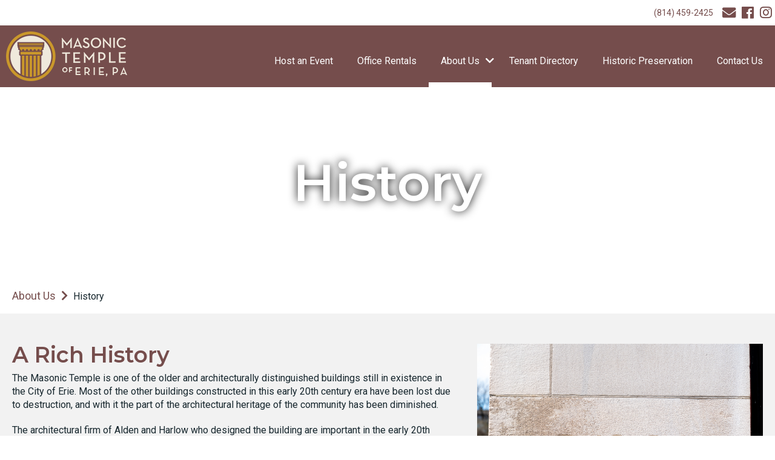

--- FILE ---
content_type: text/html; charset=utf-8
request_url: https://www.masonictempleerie.com/about-us/history/
body_size: 3212
content:
<!DOCTYPE html>
<html lang="en-US">
  <head>
		<base href="https://www.masonictempleerie.com/"><!--[if lte IE 6]></base><![endif]-->
    <meta name="generator" content="SilverStripe - https://www.silverstripe.org" />
<meta http-equiv="Content-Type" content="text/html; charset=utf-8" />
    <title>
       History  - Masonic Temple of Erie, PA
    </title>
    <meta name="viewport" content="width=device-width, initial-scale=1.0" />
    
  <link rel="icon" type="image/x-icon" href="/assets/FavIcons/ebf06c78fa/favicon.ico">

<link rel="canonical" href="https://www.masonictempleerie.com/about-us/history/" />
<meta property="og:title" content="History" />


<meta property="og:url" content="https://www.masonictempleerie.com/about-us/history/" />
<meta property="og:site_name" content="Masonic Temple of Erie, PA" />
<meta property="og:type" content="website" />

    <!-- Google Tag Manager -->
<script>(function(w,d,s,l,i){w[l]=w[l]||[];w[l].push({'gtm.start':
new Date().getTime(),event:'gtm.js'});var f=d.getElementsByTagName(s)[0],
j=d.createElement(s),dl=l!='dataLayer'?'&l='+l:'';j.async=true;j.src=
'https://www.googletagmanager.com/gtm.js?id='+i+dl;f.parentNode.insertBefore(j,f);
})(window,document,'script','dataLayer','GTM-W4CWZJK');</script><!-- End Google Tag Manager -->
  <link rel="stylesheet" type="text/css" href="/resources/themes/base-theme/css/prod/webfonts-montserrat-roboto.css?m=1561555506" />
<link rel="stylesheet" type="text/css" href="/resources/themes/base-theme/css/prod/site.responsive.css?m=1561555506" />
<link rel="stylesheet" type="text/css" href="/home/customcss" />
<style type="text/css">
  :root {
    --color-primary-base: #754D4C;
    --color-primary-light: #865857;
    --color-primary-dark: #634140;
  
    --color-secondary-base: #c39b48;
    --color-secondary-light: #e0b252;
    --color-secondary-dark: #a5833d;
  
    --color-background-base: #ffffff;
    --color-background-light: #ffffff;
    --color-background-dark: #f2f2f2;
  
    --color-foreground-base: #754D4C;
    --color-foreground-light: #865857;
    --color-foreground-dark: #694544;
  
    --color-button-text-base: #ffffff;
    --color-button-text-light: #ffffff;
    --color-button-text-dark: #d8d8d8;
  
    --color-body-text-base: #17272e;
    --color-body-text-light: #1a2c34;
    --color-body-text-dark: #132127;
  }
</style>
<script type="application/ld+json">{"@context":"http://schema.org","@type":"Organization","url":"https://www.masonictempleerie.com/","name":"Masonic Temple of Erie, PA","logo":"https://www.masonictempleerie.com/assets/LogoImages/df849e24e7/masonic-temple-logo-2019-final.png","sameAs":["https://www.facebook.com/MasonicTempleErie/","https://www.instagram.com/masonictempleerie"]}</script>
</head>
	<body>
    <!-- Google Tag Manager (noscript) -->
<noscript><iframe src="https://www.googletagmanager.com/ns.html?id=GTM-W4CWZJK"
height="0" width="0" style="display:none;visibility:hidden"></iframe></noscript>
<!-- End Google Tag Manager (noscript) -->

    
    <div class="header">
      <div class="header-top">
        <div class="container">
          <ul>
            
              <li>
                <a href="tel:(814) 459-2425">(814) 459-2425</a>
              </li>
            
            
              <li class="social">
                <a href="mailto:info@masonictempleerie.com"><i class="fas fa-envelope"></i></a>
              </li>
            
            
            
            
            
            
            
            
            
              <li class="social">
                <a href="https://www.facebook.com/MasonicTempleErie/" target="_blank">
                  <i class="fab fa-facebook"></i>
                </a>
              </li>
            
            
            
              <li class="social">
                <a href="https://www.instagram.com/masonictempleerie" target="_blank">
                  <i class="fab fa-instagram"></i>
                </a>
              </li>
            
            
            
            
            
          </ul>
        </div>
      </div>
      <div class="header-bottom">
        <div class="container">
          <div class="header-logo desktop-20 tablet-75">
            <a href="/">
              <img src="/assets/LogoImages/df849e24e7/masonic-temple-logo-2019-final.png" alt="Masonic Temple of Erie, PA" />
            </a>
          </div>
          <div id="header-nav" class="header-nav desktop-80 tablet-hide">
            <div id="header-nav-responsive-bg" class="header-nav-responsive-bg"></div>
            <ul>
  
    <li
      class="
        
        
        
      "
    >
      <a href="https://32westeighth.com/">
        Host an Event
      </a>
      
    </li>
  
    <li
      class="
        
        
        
      "
    >
      <a href="/office-rentals/">
        Office Rentals
      </a>
      
    </li>
  
    <li
      class="
        selected
        hasdrop
        
      "
    >
      <a href="/about-us/">
        About Us
      </a>
      
        <span class="arrow"></span>
        <ul>
          
            <li>
              <a href="/about-us/history/">
                History
              </a>
            </li>
          
            <li>
              <a href="/about-us/meet-our-team/">
                Meet Our Team
              </a>
            </li>
          
            <li>
              <a href="/about-us/organizations/">
                Organizations
              </a>
            </li>
          
        </ul>
      
    </li>
  
    <li
      class="
        
        
        
      "
    >
      <a href="/tenant-directory/">
        Tenant Directory
      </a>
      
    </li>
  
    <li
      class="
        
        
        
      "
    >
      <a href="/historic-preservation/">
        Historic Preservation
      </a>
      
    </li>
  
    <li
      class="
        
        
        
      "
    >
      <a href="/contact-us/">
        Contact Us
      </a>
      
    </li>
  
</ul>

          </div>
          <div class="hamburger-button desktop-hide tablet-show tablet-25">
            <button class="hamburger hamburger--slider" type="button" aria-label="Website Menu">
              <span class="hamburger-box">
                <span class="hamburger-inner"></span>
              </span>
            </button>
          </div>
        </div>
      </div>
    </div>

    
  <div class="title wbgmedia" style="background: url('/assets/marquee-images/0c77415c8e/masonic-dark.jpg') no-repeat % % / cover;">
    <div class="container">
      
        <h1>History</h1>
      
      
    </div>
  </div>





  <div class="breadcrumbs bgcolor-light color-light">
    <div class="container">
      <div class="space">
        

	<a href="/about-us/" class="breadcrumb-1 color-highlight">About Us</a> <span class="separator color-highlight"></span> History


      </div>
    </div>
  </div>


<div class="content content-typography-space">
  <div class="sections">

    
    

    
        <div class="clm-section"><div class="container flex-container"><div class="clm-content-layout flex-container  desktop-ltr tablet-ltr phone-ltr flex-vertical-top flex-horizontal-left  desktop-100 ">
     <div title="Content" class="clm-html  desktop-60 phone-100 "><div class="space default">
    <h2>A Rich History</h2><p>The Masonic Temple is one of the older and architecturally distinguished buildings still in existence in the City of Erie. Most of the other buildings constructed in this early 20th century era have been lost due to destruction, and with it the part of the architectural heritage of the community has been diminished.</p><p>The architectural firm of Alden and Harlow who designed the building are important in the early 20th century architecture of Western Pennsylvania, and the construction contractor of Henry Schenk Company was a prominent and well-renowned local building with offices and manufacturing plants in Erie and Pittsburgh.</p><p>The original wood work, plaster-relief ceilings, marble-blocked corridors are unmatched in any other building in the city of Erie.</p>   </div></div>     <div title="Image" class="clm-image  desktop-40 phone-100 "><div class="space default">
    <div class="image">   <img class="lazyload flex-image" width="1280" height="853" data-src="/assets/ContentLayoutImages/3a3bdb019f/History.jpg"  alt="History"> <noscript> <img class="flex-image" width="1280" height="853" src="/assets/ContentLayoutImages/3a3bdb019f/History.jpg"  alt="History"> </noscript>     </div>  </div></div>     </div></div></div>
     <div class="clm-section"><div class="container flex-container"><div class="clm-content-layout flex-container  desktop-ltr tablet-ltr phone-ltr flex-vertical-top flex-horizontal-left  desktop-100 ">
     <div class="clm-image  desktop-40 phone-100 "><div class="space default">
    <div class="image">   <img class="lazyload flex-image" width="1280" height="853" data-src="/assets/ContentLayoutImages/cdd54872d7/History-2.jpg"  alt="History 2"> <noscript> <img class="flex-image" width="1280" height="853" src="/assets/ContentLayoutImages/cdd54872d7/History-2.jpg"  alt="History 2"> </noscript>     </div>  </div></div>     <div class="clm-html  desktop-60 phone-100 "><div class="space default">
    <h2>Construction Details</h2><p>The ground breaking for the Masonic Temple was in March of 1909. In September of 1909, the architectural plans for the building were changed to include a sixth floor and penthouse, and the building was completed for occupancy in June of 1910.</p><p>In 1930, banquet facilities and a kitchen were added, located in the basement (Arcadia Hall today). In 1960, the automatic elevators were installed, and in 1964 a choir loft/balcony and accompanying wooden stairway to the choir loft was installed in the fourth floor Masonic Lodge Room.</p><p>The Masonic Temple was awarded the Erie County Historical Society's Preservation Stewardship Award in 1997 for maintaining a building of historic significance.</p>   </div></div>     </div></div></div>
     <div class="clm-section"><div class="container flex-container"><div class="clm-content-layout flex-container  desktop-ltr tablet-ltr phone-ltr flex-vertical-top flex-horizontal-left  desktop-100 ">
     <div class="clm-html  desktop-60 phone-100 "><div class="space default">
    <h2>More Recently</h2><p>The Masonic Temple has recently undergone several large capital improvements to preserve the building for use by future generations. Upgrades to the heating, cooling, elevator, and electrical systems have all recently been completed. In addition to these behind the scene projects ongoing improvements are taking place in the common ares of the building to make the space more inviting and accommodating to our guest, while still preserving the building's historic character.&nbsp;<br><br>A large debt of gratitude is owed to the building's owner bodies for their continued support in maintaining the building. Their contributions, along with generous support from several private donors have made these improvements possible.&nbsp;</p>   </div></div>     <div class="clm-image  desktop-40 phone-100 "><div class="space default">
    <div class="image">   <img class="lazyload flex-image" width="1280" height="853" data-src="/assets/ContentLayoutImages/b3b8f2c156/DSC03484.jpg"  alt="DSC03484"> <noscript> <img class="flex-image" width="1280" height="853" src="/assets/ContentLayoutImages/b3b8f2c156/DSC03484.jpg"  alt="DSC03484"> </noscript>     </div>  </div></div>     </div></div></div>
      

    
    

    
    

  </div>
</div>


    
    <div class="subfooter">
      <div class="container">
        <div class="subfooter-contactinfo desktop-50 phone-100">
          <div class="desktop-100">
            <div class="space double nobottom">
              <p><strong>Masonic Temple of Erie, PA</strong></p>
            </div>
          </div>
          <div class="desktop-50 phone-100">
            <div class="space double notop ">
              <p>
                32 West 8th Street<br />
Erie, PA 16501<br />
United States
              </p>
            </div>
          </div>
          <div class="desktop-50 phone-100">
            <div class="space double notop ">
              <p>
                Phone: <a href="tel:(814) 459-2425">(814) 459-2425</a>
                <br />
                <a href="mailto:info@masonictempleerie.com">info@masonictempleerie.com</a>
              </p>
            </div>
          </div>
        </div>
        
      </div>
    </div>

    
    <div class="footer">
      <div class="container">
        <div class="footer-copylinks desktop-100">
          <div class="space">
            <p>
              &copy; 2026 Copyright Masonic Temple of Erie, PA
              
            </p>
          </div>
        </div>
      </div>
    </div>

    
	<script type="application/javascript" src="/resources/themes/base-theme/js/prod/common.responsive.js?m=1561555506" async="async"></script>
</body>
</html>


--- FILE ---
content_type: text/css
request_url: https://www.masonictempleerie.com/resources/themes/base-theme/css/prod/webfonts-montserrat-roboto.css?m=1561555506
body_size: 18
content:
@import url(https://fonts.googleapis.com/css?family=Montserrat:600|Roboto:400,700);:root{--font-header:"Montserrat";--font-text:"Roboto"}

--- FILE ---
content_type: text/css
request_url: https://www.masonictempleerie.com/resources/themes/base-theme/css/prod/site.responsive.css?m=1561555506
body_size: 13273
content:
:root{--color-background-base:#ffffff;--color-background-light:white;--color-background-dark:#f2f2f2;--color-foreground-base:#754D4C;--color-foreground-light:#a06e6d;--color-foreground-dark:#563938;--color-primary-base:#754D4C;--color-primary-light:#a06e6d;--color-primary-dark:#472e2e;--color-secondary-base:#c39b48;--color-secondary-light:#d6ba82;--color-secondary-dark:#8f702f;--color-body-text-base:#17272e;--color-body-text-light:#315261;--color-body-text-dark:black;--color-button-text-base:#ffffff;--color-button-text-light:white;--color-button-text-dark:#d9d9d9;--color-message-bad-base:#ff0000;--color-message-bad-light:#ff4d4d;--color-message-bad-dark:#b30000;--color-message-good-base:#00CC00;--color-message-good-light:#1aff1a;--color-message-good-dark:green}a,abbr,acronym,address,applet,article,aside,audio,b,big,blockquote,body,canvas,caption,center,cite,code,dd,del,details,dfn,div,dl,dt,em,embed,fieldset,figcaption,figure,footer,form,h1,h2,h3,h4,h5,h6,header,hgroup,html,i,iframe,img,ins,kbd,label,legend,li,mark,menu,nav,object,ol,output,p,pre,q,ruby,s,samp,section,small,span,strike,strong,sub,summary,sup,table,tbody,td,tfoot,th,thead,time,tr,tt,u,ul,var,video{margin:0;padding:0;border:0;font-size:100%;font:inherit;vertical-align:baseline}article,aside,details,figcaption,figure,footer,header,hgroup,menu,nav,section{display:block}body{line-height:1}ol,ul{list-style:none}blockquote,q{quotes:none}blockquote:after,blockquote:before,q:after,q:before{content:'';content:none}table{border-collapse:collapse;border-spacing:0}.flex-container{display:-webkit-box;display:-moz-box;display:-ms-flexbox;display:-webkit-flex;display:flex;flex-flow:row wrap;justify-content:flex-start;align-content:flex-start}.flex-item{align-self:flex-start}.flex-image{width:100%;height:auto}.flex-half{width:.5%;min-height:1px}.flex-iframe{width:100%}.flex-iframe iframe{width:100%}.flex-vertical-top{align-items:flex-start}.flex-vertical-center{align-items:center}.flex-vertical-bottom{align-items:flex-end}.flex-vertical-stretch{align-items:stretch}.flex-horizontal-left{justify-content:flex-start}.flex-horizontal-center{justify-content:center}.flex-horizontal-right{justify-content:flex-end}.space{padding:20px}.space.double{padding:40px}.space.triple{padding:60px}.space.one-forth{padding:5px}.space.half{padding:10px}.space.three-forths{padding:15px}.space.noleft{padding-left:0}.space.noright{padding-right:0}.space.halfleft{padding-left:10px}.space.halfright{padding-right:10px}.space.notop{padding-top:0}.space.nobottom{padding-bottom:0}.space.halftop{padding-top:10px}.space.halfbottom{padding-bottom:10px}.desktop-half{width:.5%;min-height:1px}.desktop-1{width:1%}.desktop-2{width:2%}.desktop-3{width:3%}.desktop-4{width:4%}.desktop-5{width:5%}.desktop-6{width:6%}.desktop-7{width:7%}.desktop-8{width:8%}.desktop-9{width:9%}.desktop-10{width:10%}.desktop-11{width:11%}.desktop-12{width:12%}.desktop-13{width:13%}.desktop-14{width:14%}.desktop-15{width:15%}.desktop-16{width:16%}.desktop-17{width:17%}.desktop-18{width:18%}.desktop-19{width:19%}.desktop-20{width:20%}.desktop-21{width:21%}.desktop-22{width:22%}.desktop-23{width:23%}.desktop-24{width:24%}.desktop-25{width:25%}.desktop-26{width:26%}.desktop-27{width:27%}.desktop-28{width:28%}.desktop-29{width:29%}.desktop-30{width:30%}.desktop-31{width:31%}.desktop-32{width:32%}.desktop-33{width:33%}.desktop-34{width:34%}.desktop-35{width:35%}.desktop-36{width:36%}.desktop-37{width:37%}.desktop-38{width:38%}.desktop-39{width:39%}.desktop-40{width:40%}.desktop-41{width:41%}.desktop-42{width:42%}.desktop-43{width:43%}.desktop-44{width:44%}.desktop-45{width:45%}.desktop-46{width:46%}.desktop-47{width:47%}.desktop-48{width:48%}.desktop-49{width:49%}.desktop-50{width:50%}.desktop-51{width:51%}.desktop-52{width:52%}.desktop-53{width:53%}.desktop-54{width:54%}.desktop-55{width:55%}.desktop-56{width:56%}.desktop-57{width:57%}.desktop-58{width:58%}.desktop-59{width:59%}.desktop-60{width:60%}.desktop-61{width:61%}.desktop-62{width:62%}.desktop-63{width:63%}.desktop-64{width:64%}.desktop-65{width:65%}.desktop-66{width:66%}.desktop-67{width:67%}.desktop-68{width:68%}.desktop-69{width:69%}.desktop-70{width:70%}.desktop-71{width:71%}.desktop-72{width:72%}.desktop-73{width:73%}.desktop-74{width:74%}.desktop-75{width:75%}.desktop-76{width:76%}.desktop-77{width:77%}.desktop-78{width:78%}.desktop-79{width:79%}.desktop-80{width:80%}.desktop-81{width:81%}.desktop-82{width:82%}.desktop-83{width:83%}.desktop-84{width:84%}.desktop-85{width:85%}.desktop-86{width:86%}.desktop-87{width:87%}.desktop-88{width:88%}.desktop-89{width:89%}.desktop-90{width:90%}.desktop-91{width:91%}.desktop-92{width:92%}.desktop-93{width:93%}.desktop-94{width:94%}.desktop-95{width:95%}.desktop-96{width:96%}.desktop-97{width:97%}.desktop-98{width:98%}.desktop-99{width:99%}.desktop-100{width:100%}.desktop-hide{display:none}.desktop-auto{width:auto}.desktop-show{display:inherit}.flex-container.desktop-ltr{flex-direction:row}.flex-container.desktop-rtl{flex-direction:row-reverse}.flex-container.desktop-ttb{flex-direction:column}.flex-container.desktop-btt{flex-direction:column-reverse}@media screen and (min-width:1366px){.desktop-half{width:.5%;min-height:1px}.desktop-1{width:1%}.desktop-2{width:2%}.desktop-3{width:3%}.desktop-4{width:4%}.desktop-5{width:5%}.desktop-6{width:6%}.desktop-7{width:7%}.desktop-8{width:8%}.desktop-9{width:9%}.desktop-10{width:10%}.desktop-11{width:11%}.desktop-12{width:12%}.desktop-13{width:13%}.desktop-14{width:14%}.desktop-15{width:15%}.desktop-16{width:16%}.desktop-17{width:17%}.desktop-18{width:18%}.desktop-19{width:19%}.desktop-20{width:20%}.desktop-21{width:21%}.desktop-22{width:22%}.desktop-23{width:23%}.desktop-24{width:24%}.desktop-25{width:25%}.desktop-26{width:26%}.desktop-27{width:27%}.desktop-28{width:28%}.desktop-29{width:29%}.desktop-30{width:30%}.desktop-31{width:31%}.desktop-32{width:32%}.desktop-33{width:33%}.desktop-34{width:34%}.desktop-35{width:35%}.desktop-36{width:36%}.desktop-37{width:37%}.desktop-38{width:38%}.desktop-39{width:39%}.desktop-40{width:40%}.desktop-41{width:41%}.desktop-42{width:42%}.desktop-43{width:43%}.desktop-44{width:44%}.desktop-45{width:45%}.desktop-46{width:46%}.desktop-47{width:47%}.desktop-48{width:48%}.desktop-49{width:49%}.desktop-50{width:50%}.desktop-51{width:51%}.desktop-52{width:52%}.desktop-53{width:53%}.desktop-54{width:54%}.desktop-55{width:55%}.desktop-56{width:56%}.desktop-57{width:57%}.desktop-58{width:58%}.desktop-59{width:59%}.desktop-60{width:60%}.desktop-61{width:61%}.desktop-62{width:62%}.desktop-63{width:63%}.desktop-64{width:64%}.desktop-65{width:65%}.desktop-66{width:66%}.desktop-67{width:67%}.desktop-68{width:68%}.desktop-69{width:69%}.desktop-70{width:70%}.desktop-71{width:71%}.desktop-72{width:72%}.desktop-73{width:73%}.desktop-74{width:74%}.desktop-75{width:75%}.desktop-76{width:76%}.desktop-77{width:77%}.desktop-78{width:78%}.desktop-79{width:79%}.desktop-80{width:80%}.desktop-81{width:81%}.desktop-82{width:82%}.desktop-83{width:83%}.desktop-84{width:84%}.desktop-85{width:85%}.desktop-86{width:86%}.desktop-87{width:87%}.desktop-88{width:88%}.desktop-89{width:89%}.desktop-90{width:90%}.desktop-91{width:91%}.desktop-92{width:92%}.desktop-93{width:93%}.desktop-94{width:94%}.desktop-95{width:95%}.desktop-96{width:96%}.desktop-97{width:97%}.desktop-98{width:98%}.desktop-99{width:99%}.desktop-100{width:100%}.desktop-auto{width:auto}.desktop-hide{display:none}.desktop-show{display:inherit}.flex-container.desktop-ltr{flex-direction:row}.flex-container.desktop-rtl{flex-direction:row-reverse}.flex-container.desktop-ttb{flex-direction:column}.flex-container.desktop-btt{flex-direction:column-reverse}}@media handheld,only screen and (max-width:1366px){.desktopsmall-half{width:.5%;min-height:1px}.desktopsmall-1{width:1%}.desktopsmall-2{width:2%}.desktopsmall-3{width:3%}.desktopsmall-4{width:4%}.desktopsmall-5{width:5%}.desktopsmall-6{width:6%}.desktopsmall-7{width:7%}.desktopsmall-8{width:8%}.desktopsmall-9{width:9%}.desktopsmall-10{width:10%}.desktopsmall-11{width:11%}.desktopsmall-12{width:12%}.desktopsmall-13{width:13%}.desktopsmall-14{width:14%}.desktopsmall-15{width:15%}.desktopsmall-16{width:16%}.desktopsmall-17{width:17%}.desktopsmall-18{width:18%}.desktopsmall-19{width:19%}.desktopsmall-20{width:20%}.desktopsmall-21{width:21%}.desktopsmall-22{width:22%}.desktopsmall-23{width:23%}.desktopsmall-24{width:24%}.desktopsmall-25{width:25%}.desktopsmall-26{width:26%}.desktopsmall-27{width:27%}.desktopsmall-28{width:28%}.desktopsmall-29{width:29%}.desktopsmall-30{width:30%}.desktopsmall-31{width:31%}.desktopsmall-32{width:32%}.desktopsmall-33{width:33%}.desktopsmall-34{width:34%}.desktopsmall-35{width:35%}.desktopsmall-36{width:36%}.desktopsmall-37{width:37%}.desktopsmall-38{width:38%}.desktopsmall-39{width:39%}.desktopsmall-40{width:40%}.desktopsmall-41{width:41%}.desktopsmall-42{width:42%}.desktopsmall-43{width:43%}.desktopsmall-44{width:44%}.desktopsmall-45{width:45%}.desktopsmall-46{width:46%}.desktopsmall-47{width:47%}.desktopsmall-48{width:48%}.desktopsmall-49{width:49%}.desktopsmall-50{width:50%}.desktopsmall-51{width:51%}.desktopsmall-52{width:52%}.desktopsmall-53{width:53%}.desktopsmall-54{width:54%}.desktopsmall-55{width:55%}.desktopsmall-56{width:56%}.desktopsmall-57{width:57%}.desktopsmall-58{width:58%}.desktopsmall-59{width:59%}.desktopsmall-60{width:60%}.desktopsmall-61{width:61%}.desktopsmall-62{width:62%}.desktopsmall-63{width:63%}.desktopsmall-64{width:64%}.desktopsmall-65{width:65%}.desktopsmall-66{width:66%}.desktopsmall-67{width:67%}.desktopsmall-68{width:68%}.desktopsmall-69{width:69%}.desktopsmall-70{width:70%}.desktopsmall-71{width:71%}.desktopsmall-72{width:72%}.desktopsmall-73{width:73%}.desktopsmall-74{width:74%}.desktopsmall-75{width:75%}.desktopsmall-76{width:76%}.desktopsmall-77{width:77%}.desktopsmall-78{width:78%}.desktopsmall-79{width:79%}.desktopsmall-80{width:80%}.desktopsmall-81{width:81%}.desktopsmall-82{width:82%}.desktopsmall-83{width:83%}.desktopsmall-84{width:84%}.desktopsmall-85{width:85%}.desktopsmall-86{width:86%}.desktopsmall-87{width:87%}.desktopsmall-88{width:88%}.desktopsmall-89{width:89%}.desktopsmall-90{width:90%}.desktopsmall-91{width:91%}.desktopsmall-92{width:92%}.desktopsmall-93{width:93%}.desktopsmall-94{width:94%}.desktopsmall-95{width:95%}.desktopsmall-96{width:96%}.desktopsmall-97{width:97%}.desktopsmall-98{width:98%}.desktopsmall-99{width:99%}.desktopsmall-100{width:100%}.desktopsmall-auto{width:auto}.desktopsmall-hide{display:none}.desktopsmall-show{display:inherit}.flex-container.desktopsmall-ltr{flex-direction:row}.flex-container.desktopsmall-rtl{flex-direction:row-reverse}.flex-container.desktopsmall-ttb{flex-direction:column}.flex-container.desktopsmall-btt{flex-direction:column-reverse}.space.desktopsmall-space-reset{padding:20px}}@media handheld,only screen and (max-width:1024px){.tablet-half{width:.5%;min-height:1px}.tablet-1{width:1%}.tablet-2{width:2%}.tablet-3{width:3%}.tablet-4{width:4%}.tablet-5{width:5%}.tablet-6{width:6%}.tablet-7{width:7%}.tablet-8{width:8%}.tablet-9{width:9%}.tablet-10{width:10%}.tablet-11{width:11%}.tablet-12{width:12%}.tablet-13{width:13%}.tablet-14{width:14%}.tablet-15{width:15%}.tablet-16{width:16%}.tablet-17{width:17%}.tablet-18{width:18%}.tablet-19{width:19%}.tablet-20{width:20%}.tablet-21{width:21%}.tablet-22{width:22%}.tablet-23{width:23%}.tablet-24{width:24%}.tablet-25{width:25%}.tablet-26{width:26%}.tablet-27{width:27%}.tablet-28{width:28%}.tablet-29{width:29%}.tablet-30{width:30%}.tablet-31{width:31%}.tablet-32{width:32%}.tablet-33{width:33%}.tablet-34{width:34%}.tablet-35{width:35%}.tablet-36{width:36%}.tablet-37{width:37%}.tablet-38{width:38%}.tablet-39{width:39%}.tablet-40{width:40%}.tablet-41{width:41%}.tablet-42{width:42%}.tablet-43{width:43%}.tablet-44{width:44%}.tablet-45{width:45%}.tablet-46{width:46%}.tablet-47{width:47%}.tablet-48{width:48%}.tablet-49{width:49%}.tablet-50{width:50%}.tablet-51{width:51%}.tablet-52{width:52%}.tablet-53{width:53%}.tablet-54{width:54%}.tablet-55{width:55%}.tablet-56{width:56%}.tablet-57{width:57%}.tablet-58{width:58%}.tablet-59{width:59%}.tablet-60{width:60%}.tablet-61{width:61%}.tablet-62{width:62%}.tablet-63{width:63%}.tablet-64{width:64%}.tablet-65{width:65%}.tablet-66{width:66%}.tablet-67{width:67%}.tablet-68{width:68%}.tablet-69{width:69%}.tablet-70{width:70%}.tablet-71{width:71%}.tablet-72{width:72%}.tablet-73{width:73%}.tablet-74{width:74%}.tablet-75{width:75%}.tablet-76{width:76%}.tablet-77{width:77%}.tablet-78{width:78%}.tablet-79{width:79%}.tablet-80{width:80%}.tablet-81{width:81%}.tablet-82{width:82%}.tablet-83{width:83%}.tablet-84{width:84%}.tablet-85{width:85%}.tablet-86{width:86%}.tablet-87{width:87%}.tablet-88{width:88%}.tablet-89{width:89%}.tablet-90{width:90%}.tablet-91{width:91%}.tablet-92{width:92%}.tablet-93{width:93%}.tablet-94{width:94%}.tablet-95{width:95%}.tablet-96{width:96%}.tablet-97{width:97%}.tablet-98{width:98%}.tablet-99{width:99%}.tablet-100{width:100%}.tablet-auto{width:auto}.tablet-hide{display:none}.tablet-show{display:inherit}.flex-container.tablet-ltr{flex-direction:row}.flex-container.tablet-rtl{flex-direction:row-reverse}.flex-container.tablet-ttb{flex-direction:column}.flex-container.tablet-btt{flex-direction:column-reverse}.space.tablet-space-reset{padding:20px}}@media handheld,only screen and (max-width:600px){.phone-half{width:.5%;min-height:1px}.phone-1{width:1%}.phone-2{width:2%}.phone-3{width:3%}.phone-4{width:4%}.phone-5{width:5%}.phone-6{width:6%}.phone-7{width:7%}.phone-8{width:8%}.phone-9{width:9%}.phone-10{width:10%}.phone-11{width:11%}.phone-12{width:12%}.phone-13{width:13%}.phone-14{width:14%}.phone-15{width:15%}.phone-16{width:16%}.phone-17{width:17%}.phone-18{width:18%}.phone-19{width:19%}.phone-20{width:20%}.phone-21{width:21%}.phone-22{width:22%}.phone-23{width:23%}.phone-24{width:24%}.phone-25{width:25%}.phone-26{width:26%}.phone-27{width:27%}.phone-28{width:28%}.phone-29{width:29%}.phone-30{width:30%}.phone-31{width:31%}.phone-32{width:32%}.phone-33{width:33%}.phone-34{width:34%}.phone-35{width:35%}.phone-36{width:36%}.phone-37{width:37%}.phone-38{width:38%}.phone-39{width:39%}.phone-40{width:40%}.phone-41{width:41%}.phone-42{width:42%}.phone-43{width:43%}.phone-44{width:44%}.phone-45{width:45%}.phone-46{width:46%}.phone-47{width:47%}.phone-48{width:48%}.phone-49{width:49%}.phone-50{width:50%}.phone-51{width:51%}.phone-52{width:52%}.phone-53{width:53%}.phone-54{width:54%}.phone-55{width:55%}.phone-56{width:56%}.phone-57{width:57%}.phone-58{width:58%}.phone-59{width:59%}.phone-60{width:60%}.phone-61{width:61%}.phone-62{width:62%}.phone-63{width:63%}.phone-64{width:64%}.phone-65{width:65%}.phone-66{width:66%}.phone-67{width:67%}.phone-68{width:68%}.phone-69{width:69%}.phone-70{width:70%}.phone-71{width:71%}.phone-72{width:72%}.phone-73{width:73%}.phone-74{width:74%}.phone-75{width:75%}.phone-76{width:76%}.phone-77{width:77%}.phone-78{width:78%}.phone-79{width:79%}.phone-80{width:80%}.phone-81{width:81%}.phone-82{width:82%}.phone-83{width:83%}.phone-84{width:84%}.phone-85{width:85%}.phone-86{width:86%}.phone-87{width:87%}.phone-88{width:88%}.phone-89{width:89%}.phone-90{width:90%}.phone-91{width:91%}.phone-92{width:92%}.phone-93{width:93%}.phone-94{width:94%}.phone-95{width:95%}.phone-96{width:96%}.phone-97{width:97%}.phone-98{width:98%}.phone-99{width:99%}.phone-100{width:100%}.phone-auto{width:auto}.phone-hide{display:none}.phone-show{display:inherit}.flex-container.phone-ltr{flex-direction:row}.flex-container.phone-rtl{flex-direction:row-reverse}.flex-container.phone-ttb{flex-direction:column}.flex-container.phone-btt{flex-direction:column-reverse}.space.phone-space-reset{padding:20px}}body{background:#fff;background:var(--color-background-base)}hr{width:100%;color:#754d4c;color:var(--color-primary-base)}img.left{float:left;padding-right:20px;padding-bottom:20px}img.right{float:right;padding-left:20px;padding-bottom:20px}img.center{display:block;margin:0 auto;text-align:center;padding:20px}img.leftAlone{display:block;text-align:left;padding:20px}a{color:#754d4c;color:var(--color-primary-base);text-decoration:underline}a:link{color:#754d4c;color:var(--color-primary-base)}a:visited{color:#754d4c;color:var(--color-primary-base)}a:hover{text-decoration:none}a:active{color:#754d4c;color:var(--color-primary-base)}table{width:100%}table td,table th{padding:10px}table thead th{font-family:var(--font-text) -header;font-weight:700;text-align:left}table tbody td{font-family:var(--font-text)}table tfoot{font-size:.8em;line-height:1em}table tfoot td{font-family:var(--font-text)}@media handheld,only screen and (max-width:600px){table{font-size:.8em}table td,table th{padding:5px}}body{font:400 1rem/1rem var(--font-text)}h1{color:#754d4c;color:var(--color-primary-base);font-family:var(--font-header);font-weight:700;font-size:2.5em;line-height:1}@media screen and (max-width:1024px){h1{font-size:2.5em;line-height:1}}@media screen and (max-width:600px){h1{font-size:2.5em;line-height:1}}h2{color:#754d4c;color:var(--color-primary-base);font-family:var(--font-header);font-weight:700;font-size:2.25em;line-height:1}@media screen and (max-width:1024px){h2{font-size:2.25em;line-height:1}}@media screen and (max-width:600px){h2{font-size:2.25em;line-height:1}}h3{color:#754d4c;color:var(--color-primary-base);font-family:var(--font-header);font-weight:700;font-size:1.5em;line-height:1}@media screen and (max-width:1024px){h3{font-size:1.5em;line-height:1}}@media screen and (max-width:600px){h3{font-size:1.5em;line-height:1}}h4{color:#754d4c;color:var(--color-primary-base);font-family:var(--font-header);font-size:1.313em;line-height:1}@media screen and (max-width:1024px){h4{font-size:1.313em;line-height:1}}@media screen and (max-width:600px){h4{font-size:1.313em;line-height:1}}h5{color:#754d4c;color:var(--color-primary-base);font-family:var(--font-header);font-size:1.313em;line-height:1}@media screen and (max-width:1024px){h5{font-size:1.313em;line-height:1}}@media screen and (max-width:600px){h5{font-size:1.313em;line-height:1}}h6{color:#754d4c;color:var(--color-primary-base);font-family:var(--font-header);font-size:1.125em;line-height:1}@media screen and (max-width:1024px){h6{font-size:1.125em;line-height:1}}@media screen and (max-width:600px){h6{font-size:1.125em;line-height:1}}p{color:#17272e;color:var(--color-body-text-base);font-family:var(--font-text);font-size:1em;line-height:1.4}@media screen and (max-width:1024px){p{font-size:1em;line-height:1.4}}@media screen and (max-width:600px){p{font-size:1em;line-height:1.4}}ol,ul{color:#17272e;color:var(--color-body-text-base);font-family:var(--font-text);font-size:1em;line-height:1.4}@media screen and (max-width:1024px){ol,ul{font-size:1em;line-height:1.4}}@media screen and (max-width:600px){ol,ul{font-size:1em;line-height:1.4}}ul{list-style:disc outside}ol{list-style:decimal outside}input,select,textarea{color:#17272e;color:var(--color-body-text-base);font-family:var(--font-text);font-size:1em;line-height:1.4}@media screen and (max-width:1024px){input,select,textarea{font-size:1em;line-height:1.4}}@media screen and (max-width:600px){input,select,textarea{font-size:1em;line-height:1.4}}b,strong{font-weight:700}em,i{font-style:italic}/*!
 * Font Awesome Free 5.0.6 by @fontawesome - http://fontawesome.com
 * License - http://fontawesome.com/license (Icons: CC BY 4.0, Fonts: SIL OFL 1.1, Code: MIT License)
 */.fa,.fab,.fal,.far,.fas{-moz-osx-font-smoothing:grayscale;-webkit-font-smoothing:antialiased;display:inline-block;font-style:normal;font-variant:normal;text-rendering:auto;line-height:1}.fa-lg{font-size:1.33333em;line-height:.75em;vertical-align:-.0667em}.fa-xs{font-size:.75em}.fa-sm{font-size:.875em}.fa-1x{font-size:1em}.fa-2x{font-size:2em}.fa-3x{font-size:3em}.fa-4x{font-size:4em}.fa-5x{font-size:5em}.fa-6x{font-size:6em}.fa-7x{font-size:7em}.fa-8x{font-size:8em}.fa-9x{font-size:9em}.fa-10x{font-size:10em}.fa-fw{text-align:center;width:1.25em}.fa-ul{list-style-type:none;margin-left:2.5em;padding-left:0}.fa-ul>li{position:relative}.fa-li{left:-2em;position:absolute;text-align:center;width:2em;line-height:inherit}.fa-border{border:solid .08em #eee;border-radius:.1em;padding:.2em .25em .15em}.fa-pull-left{float:left}.fa-pull-right{float:right}.fa.fa-pull-left,.fab.fa-pull-left,.fal.fa-pull-left,.far.fa-pull-left,.fas.fa-pull-left{margin-right:.3em}.fa.fa-pull-right,.fab.fa-pull-right,.fal.fa-pull-right,.far.fa-pull-right,.fas.fa-pull-right{margin-left:.3em}.fa-spin{animation:fa-spin 2s infinite linear}.fa-pulse{animation:fa-spin 1s infinite steps(8)}@keyframes fa-spin{0%{transform:rotate(0)}100%{transform:rotate(360deg)}}.fa-rotate-90{transform:rotate(90deg)}.fa-rotate-180{transform:rotate(180deg)}.fa-rotate-270{transform:rotate(270deg)}.fa-flip-horizontal{transform:scale(-1,1)}.fa-flip-vertical{transform:scale(1,-1)}.fa-flip-horizontal.fa-flip-vertical{transform:scale(-1,-1)}:root .fa-flip-horizontal,:root .fa-flip-vertical,:root .fa-rotate-180,:root .fa-rotate-270,:root .fa-rotate-90{filter:none}.fa-stack{display:inline-block;height:2em;line-height:2em;position:relative;vertical-align:middle;width:2em}.fa-stack-1x,.fa-stack-2x{left:0;position:absolute;text-align:center;width:100%}.fa-stack-1x{line-height:inherit}.fa-stack-2x{font-size:2em}.fa-inverse{color:#fff}.fa-500px:before{content:"\f26e"}.fa-accessible-icon:before{content:"\f368"}.fa-accusoft:before{content:"\f369"}.fa-address-book:before{content:"\f2b9"}.fa-address-card:before{content:"\f2bb"}.fa-adjust:before{content:"\f042"}.fa-adn:before{content:"\f170"}.fa-adversal:before{content:"\f36a"}.fa-affiliatetheme:before{content:"\f36b"}.fa-algolia:before{content:"\f36c"}.fa-align-center:before{content:"\f037"}.fa-align-justify:before{content:"\f039"}.fa-align-left:before{content:"\f036"}.fa-align-right:before{content:"\f038"}.fa-amazon:before{content:"\f270"}.fa-amazon-pay:before{content:"\f42c"}.fa-ambulance:before{content:"\f0f9"}.fa-american-sign-language-interpreting:before{content:"\f2a3"}.fa-amilia:before{content:"\f36d"}.fa-anchor:before{content:"\f13d"}.fa-android:before{content:"\f17b"}.fa-angellist:before{content:"\f209"}.fa-angle-double-down:before{content:"\f103"}.fa-angle-double-left:before{content:"\f100"}.fa-angle-double-right:before{content:"\f101"}.fa-angle-double-up:before{content:"\f102"}.fa-angle-down:before{content:"\f107"}.fa-angle-left:before{content:"\f104"}.fa-angle-right:before{content:"\f105"}.fa-angle-up:before{content:"\f106"}.fa-angrycreative:before{content:"\f36e"}.fa-angular:before{content:"\f420"}.fa-app-store:before{content:"\f36f"}.fa-app-store-ios:before{content:"\f370"}.fa-apper:before{content:"\f371"}.fa-apple:before{content:"\f179"}.fa-apple-pay:before{content:"\f415"}.fa-archive:before{content:"\f187"}.fa-arrow-alt-circle-down:before{content:"\f358"}.fa-arrow-alt-circle-left:before{content:"\f359"}.fa-arrow-alt-circle-right:before{content:"\f35a"}.fa-arrow-alt-circle-up:before{content:"\f35b"}.fa-arrow-circle-down:before{content:"\f0ab"}.fa-arrow-circle-left:before{content:"\f0a8"}.fa-arrow-circle-right:before{content:"\f0a9"}.fa-arrow-circle-up:before{content:"\f0aa"}.fa-arrow-down:before{content:"\f063"}.fa-arrow-left:before{content:"\f060"}.fa-arrow-right:before{content:"\f061"}.fa-arrow-up:before{content:"\f062"}.fa-arrows-alt:before{content:"\f0b2"}.fa-arrows-alt-h:before{content:"\f337"}.fa-arrows-alt-v:before{content:"\f338"}.fa-assistive-listening-systems:before{content:"\f2a2"}.fa-asterisk:before{content:"\f069"}.fa-asymmetrik:before{content:"\f372"}.fa-at:before{content:"\f1fa"}.fa-audible:before{content:"\f373"}.fa-audio-description:before{content:"\f29e"}.fa-autoprefixer:before{content:"\f41c"}.fa-avianex:before{content:"\f374"}.fa-aviato:before{content:"\f421"}.fa-aws:before{content:"\f375"}.fa-backward:before{content:"\f04a"}.fa-balance-scale:before{content:"\f24e"}.fa-ban:before{content:"\f05e"}.fa-bandcamp:before{content:"\f2d5"}.fa-barcode:before{content:"\f02a"}.fa-bars:before{content:"\f0c9"}.fa-baseball-ball:before{content:"\f433"}.fa-basketball-ball:before{content:"\f434"}.fa-bath:before{content:"\f2cd"}.fa-battery-empty:before{content:"\f244"}.fa-battery-full:before{content:"\f240"}.fa-battery-half:before{content:"\f242"}.fa-battery-quarter:before{content:"\f243"}.fa-battery-three-quarters:before{content:"\f241"}.fa-bed:before{content:"\f236"}.fa-beer:before{content:"\f0fc"}.fa-behance:before{content:"\f1b4"}.fa-behance-square:before{content:"\f1b5"}.fa-bell:before{content:"\f0f3"}.fa-bell-slash:before{content:"\f1f6"}.fa-bicycle:before{content:"\f206"}.fa-bimobject:before{content:"\f378"}.fa-binoculars:before{content:"\f1e5"}.fa-birthday-cake:before{content:"\f1fd"}.fa-bitbucket:before{content:"\f171"}.fa-bitcoin:before{content:"\f379"}.fa-bity:before{content:"\f37a"}.fa-black-tie:before{content:"\f27e"}.fa-blackberry:before{content:"\f37b"}.fa-blind:before{content:"\f29d"}.fa-blogger:before{content:"\f37c"}.fa-blogger-b:before{content:"\f37d"}.fa-bluetooth:before{content:"\f293"}.fa-bluetooth-b:before{content:"\f294"}.fa-bold:before{content:"\f032"}.fa-bolt:before{content:"\f0e7"}.fa-bomb:before{content:"\f1e2"}.fa-book:before{content:"\f02d"}.fa-bookmark:before{content:"\f02e"}.fa-bowling-ball:before{content:"\f436"}.fa-braille:before{content:"\f2a1"}.fa-briefcase:before{content:"\f0b1"}.fa-btc:before{content:"\f15a"}.fa-bug:before{content:"\f188"}.fa-building:before{content:"\f1ad"}.fa-bullhorn:before{content:"\f0a1"}.fa-bullseye:before{content:"\f140"}.fa-buromobelexperte:before{content:"\f37f"}.fa-bus:before{content:"\f207"}.fa-buysellads:before{content:"\f20d"}.fa-calculator:before{content:"\f1ec"}.fa-calendar:before{content:"\f133"}.fa-calendar-alt:before{content:"\f073"}.fa-calendar-check:before{content:"\f274"}.fa-calendar-minus:before{content:"\f272"}.fa-calendar-plus:before{content:"\f271"}.fa-calendar-times:before{content:"\f273"}.fa-camera:before{content:"\f030"}.fa-camera-retro:before{content:"\f083"}.fa-car:before{content:"\f1b9"}.fa-caret-down:before{content:"\f0d7"}.fa-caret-left:before{content:"\f0d9"}.fa-caret-right:before{content:"\f0da"}.fa-caret-square-down:before{content:"\f150"}.fa-caret-square-left:before{content:"\f191"}.fa-caret-square-right:before{content:"\f152"}.fa-caret-square-up:before{content:"\f151"}.fa-caret-up:before{content:"\f0d8"}.fa-cart-arrow-down:before{content:"\f218"}.fa-cart-plus:before{content:"\f217"}.fa-cc-amazon-pay:before{content:"\f42d"}.fa-cc-amex:before{content:"\f1f3"}.fa-cc-apple-pay:before{content:"\f416"}.fa-cc-diners-club:before{content:"\f24c"}.fa-cc-discover:before{content:"\f1f2"}.fa-cc-jcb:before{content:"\f24b"}.fa-cc-mastercard:before{content:"\f1f1"}.fa-cc-paypal:before{content:"\f1f4"}.fa-cc-stripe:before{content:"\f1f5"}.fa-cc-visa:before{content:"\f1f0"}.fa-centercode:before{content:"\f380"}.fa-certificate:before{content:"\f0a3"}.fa-chart-area:before{content:"\f1fe"}.fa-chart-bar:before{content:"\f080"}.fa-chart-line:before{content:"\f201"}.fa-chart-pie:before{content:"\f200"}.fa-check:before{content:"\f00c"}.fa-check-circle:before{content:"\f058"}.fa-check-square:before{content:"\f14a"}.fa-chess:before{content:"\f439"}.fa-chess-bishop:before{content:"\f43a"}.fa-chess-board:before{content:"\f43c"}.fa-chess-king:before{content:"\f43f"}.fa-chess-knight:before{content:"\f441"}.fa-chess-pawn:before{content:"\f443"}.fa-chess-queen:before{content:"\f445"}.fa-chess-rook:before{content:"\f447"}.fa-chevron-circle-down:before{content:"\f13a"}.fa-chevron-circle-left:before{content:"\f137"}.fa-chevron-circle-right:before{content:"\f138"}.fa-chevron-circle-up:before{content:"\f139"}.fa-chevron-down:before{content:"\f078"}.fa-chevron-left:before{content:"\f053"}.fa-chevron-right:before{content:"\f054"}.fa-chevron-up:before{content:"\f077"}.fa-child:before{content:"\f1ae"}.fa-chrome:before{content:"\f268"}.fa-circle:before{content:"\f111"}.fa-circle-notch:before{content:"\f1ce"}.fa-clipboard:before{content:"\f328"}.fa-clock:before{content:"\f017"}.fa-clone:before{content:"\f24d"}.fa-closed-captioning:before{content:"\f20a"}.fa-cloud:before{content:"\f0c2"}.fa-cloud-download-alt:before{content:"\f381"}.fa-cloud-upload-alt:before{content:"\f382"}.fa-cloudscale:before{content:"\f383"}.fa-cloudsmith:before{content:"\f384"}.fa-cloudversify:before{content:"\f385"}.fa-code:before{content:"\f121"}.fa-code-branch:before{content:"\f126"}.fa-codepen:before{content:"\f1cb"}.fa-codiepie:before{content:"\f284"}.fa-coffee:before{content:"\f0f4"}.fa-cog:before{content:"\f013"}.fa-cogs:before{content:"\f085"}.fa-columns:before{content:"\f0db"}.fa-comment:before{content:"\f075"}.fa-comment-alt:before{content:"\f27a"}.fa-comments:before{content:"\f086"}.fa-compass:before{content:"\f14e"}.fa-compress:before{content:"\f066"}.fa-connectdevelop:before{content:"\f20e"}.fa-contao:before{content:"\f26d"}.fa-copy:before{content:"\f0c5"}.fa-copyright:before{content:"\f1f9"}.fa-cpanel:before{content:"\f388"}.fa-creative-commons:before{content:"\f25e"}.fa-credit-card:before{content:"\f09d"}.fa-crop:before{content:"\f125"}.fa-crosshairs:before{content:"\f05b"}.fa-css3:before{content:"\f13c"}.fa-css3-alt:before{content:"\f38b"}.fa-cube:before{content:"\f1b2"}.fa-cubes:before{content:"\f1b3"}.fa-cut:before{content:"\f0c4"}.fa-cuttlefish:before{content:"\f38c"}.fa-d-and-d:before{content:"\f38d"}.fa-dashcube:before{content:"\f210"}.fa-database:before{content:"\f1c0"}.fa-deaf:before{content:"\f2a4"}.fa-delicious:before{content:"\f1a5"}.fa-deploydog:before{content:"\f38e"}.fa-deskpro:before{content:"\f38f"}.fa-desktop:before{content:"\f108"}.fa-deviantart:before{content:"\f1bd"}.fa-digg:before{content:"\f1a6"}.fa-digital-ocean:before{content:"\f391"}.fa-discord:before{content:"\f392"}.fa-discourse:before{content:"\f393"}.fa-dochub:before{content:"\f394"}.fa-docker:before{content:"\f395"}.fa-dollar-sign:before{content:"\f155"}.fa-dot-circle:before{content:"\f192"}.fa-download:before{content:"\f019"}.fa-draft2digital:before{content:"\f396"}.fa-dribbble:before{content:"\f17d"}.fa-dribbble-square:before{content:"\f397"}.fa-dropbox:before{content:"\f16b"}.fa-drupal:before{content:"\f1a9"}.fa-dyalog:before{content:"\f399"}.fa-earlybirds:before{content:"\f39a"}.fa-edge:before{content:"\f282"}.fa-edit:before{content:"\f044"}.fa-eject:before{content:"\f052"}.fa-elementor:before{content:"\f430"}.fa-ellipsis-h:before{content:"\f141"}.fa-ellipsis-v:before{content:"\f142"}.fa-ember:before{content:"\f423"}.fa-empire:before{content:"\f1d1"}.fa-envelope:before{content:"\f0e0"}.fa-envelope-open:before{content:"\f2b6"}.fa-envelope-square:before{content:"\f199"}.fa-envira:before{content:"\f299"}.fa-eraser:before{content:"\f12d"}.fa-erlang:before{content:"\f39d"}.fa-ethereum:before{content:"\f42e"}.fa-etsy:before{content:"\f2d7"}.fa-euro-sign:before{content:"\f153"}.fa-exchange-alt:before{content:"\f362"}.fa-exclamation:before{content:"\f12a"}.fa-exclamation-circle:before{content:"\f06a"}.fa-exclamation-triangle:before{content:"\f071"}.fa-expand:before{content:"\f065"}.fa-expand-arrows-alt:before{content:"\f31e"}.fa-expeditedssl:before{content:"\f23e"}.fa-external-link-alt:before{content:"\f35d"}.fa-external-link-square-alt:before{content:"\f360"}.fa-eye:before{content:"\f06e"}.fa-eye-dropper:before{content:"\f1fb"}.fa-eye-slash:before{content:"\f070"}.fa-facebook:before{content:"\f09a"}.fa-facebook-f:before{content:"\f39e"}.fa-facebook-messenger:before{content:"\f39f"}.fa-facebook-square:before{content:"\f082"}.fa-fast-backward:before{content:"\f049"}.fa-fast-forward:before{content:"\f050"}.fa-fax:before{content:"\f1ac"}.fa-female:before{content:"\f182"}.fa-fighter-jet:before{content:"\f0fb"}.fa-file:before{content:"\f15b"}.fa-file-alt:before{content:"\f15c"}.fa-file-archive:before{content:"\f1c6"}.fa-file-audio:before{content:"\f1c7"}.fa-file-code:before{content:"\f1c9"}.fa-file-excel:before{content:"\f1c3"}.fa-file-image:before{content:"\f1c5"}.fa-file-pdf:before{content:"\f1c1"}.fa-file-powerpoint:before{content:"\f1c4"}.fa-file-video:before{content:"\f1c8"}.fa-file-word:before{content:"\f1c2"}.fa-film:before{content:"\f008"}.fa-filter:before{content:"\f0b0"}.fa-fire:before{content:"\f06d"}.fa-fire-extinguisher:before{content:"\f134"}.fa-firefox:before{content:"\f269"}.fa-first-order:before{content:"\f2b0"}.fa-firstdraft:before{content:"\f3a1"}.fa-flag:before{content:"\f024"}.fa-flag-checkered:before{content:"\f11e"}.fa-flask:before{content:"\f0c3"}.fa-flickr:before{content:"\f16e"}.fa-flipboard:before{content:"\f44d"}.fa-fly:before{content:"\f417"}.fa-folder:before{content:"\f07b"}.fa-folder-open:before{content:"\f07c"}.fa-font:before{content:"\f031"}.fa-font-awesome:before{content:"\f2b4"}.fa-font-awesome-alt:before{content:"\f35c"}.fa-font-awesome-flag:before{content:"\f425"}.fa-fonticons:before{content:"\f280"}.fa-fonticons-fi:before{content:"\f3a2"}.fa-football-ball:before{content:"\f44e"}.fa-fort-awesome:before{content:"\f286"}.fa-fort-awesome-alt:before{content:"\f3a3"}.fa-forumbee:before{content:"\f211"}.fa-forward:before{content:"\f04e"}.fa-foursquare:before{content:"\f180"}.fa-free-code-camp:before{content:"\f2c5"}.fa-freebsd:before{content:"\f3a4"}.fa-frown:before{content:"\f119"}.fa-futbol:before{content:"\f1e3"}.fa-gamepad:before{content:"\f11b"}.fa-gavel:before{content:"\f0e3"}.fa-gem:before{content:"\f3a5"}.fa-genderless:before{content:"\f22d"}.fa-get-pocket:before{content:"\f265"}.fa-gg:before{content:"\f260"}.fa-gg-circle:before{content:"\f261"}.fa-gift:before{content:"\f06b"}.fa-git:before{content:"\f1d3"}.fa-git-square:before{content:"\f1d2"}.fa-github:before{content:"\f09b"}.fa-github-alt:before{content:"\f113"}.fa-github-square:before{content:"\f092"}.fa-gitkraken:before{content:"\f3a6"}.fa-gitlab:before{content:"\f296"}.fa-gitter:before{content:"\f426"}.fa-glass-martini:before{content:"\f000"}.fa-glide:before{content:"\f2a5"}.fa-glide-g:before{content:"\f2a6"}.fa-globe:before{content:"\f0ac"}.fa-gofore:before{content:"\f3a7"}.fa-golf-ball:before{content:"\f450"}.fa-goodreads:before{content:"\f3a8"}.fa-goodreads-g:before{content:"\f3a9"}.fa-google:before{content:"\f1a0"}.fa-google-drive:before{content:"\f3aa"}.fa-google-play:before{content:"\f3ab"}.fa-google-plus:before{content:"\f2b3"}.fa-google-plus-g:before{content:"\f0d5"}.fa-google-plus-square:before{content:"\f0d4"}.fa-google-wallet:before{content:"\f1ee"}.fa-graduation-cap:before{content:"\f19d"}.fa-gratipay:before{content:"\f184"}.fa-grav:before{content:"\f2d6"}.fa-gripfire:before{content:"\f3ac"}.fa-grunt:before{content:"\f3ad"}.fa-gulp:before{content:"\f3ae"}.fa-h-square:before{content:"\f0fd"}.fa-hacker-news:before{content:"\f1d4"}.fa-hacker-news-square:before{content:"\f3af"}.fa-hand-lizard:before{content:"\f258"}.fa-hand-paper:before{content:"\f256"}.fa-hand-peace:before{content:"\f25b"}.fa-hand-point-down:before{content:"\f0a7"}.fa-hand-point-left:before{content:"\f0a5"}.fa-hand-point-right:before{content:"\f0a4"}.fa-hand-point-up:before{content:"\f0a6"}.fa-hand-pointer:before{content:"\f25a"}.fa-hand-rock:before{content:"\f255"}.fa-hand-scissors:before{content:"\f257"}.fa-hand-spock:before{content:"\f259"}.fa-handshake:before{content:"\f2b5"}.fa-hashtag:before{content:"\f292"}.fa-hdd:before{content:"\f0a0"}.fa-heading:before{content:"\f1dc"}.fa-headphones:before{content:"\f025"}.fa-heart:before{content:"\f004"}.fa-heartbeat:before{content:"\f21e"}.fa-hips:before{content:"\f452"}.fa-hire-a-helper:before{content:"\f3b0"}.fa-history:before{content:"\f1da"}.fa-hockey-puck:before{content:"\f453"}.fa-home:before{content:"\f015"}.fa-hooli:before{content:"\f427"}.fa-hospital:before{content:"\f0f8"}.fa-hotjar:before{content:"\f3b1"}.fa-hourglass:before{content:"\f254"}.fa-hourglass-end:before{content:"\f253"}.fa-hourglass-half:before{content:"\f252"}.fa-hourglass-start:before{content:"\f251"}.fa-houzz:before{content:"\f27c"}.fa-html5:before{content:"\f13b"}.fa-hubspot:before{content:"\f3b2"}.fa-i-cursor:before{content:"\f246"}.fa-id-badge:before{content:"\f2c1"}.fa-id-card:before{content:"\f2c2"}.fa-image:before{content:"\f03e"}.fa-images:before{content:"\f302"}.fa-imdb:before{content:"\f2d8"}.fa-inbox:before{content:"\f01c"}.fa-indent:before{content:"\f03c"}.fa-industry:before{content:"\f275"}.fa-info:before{content:"\f129"}.fa-info-circle:before{content:"\f05a"}.fa-instagram:before{content:"\f16d"}.fa-internet-explorer:before{content:"\f26b"}.fa-ioxhost:before{content:"\f208"}.fa-italic:before{content:"\f033"}.fa-itunes:before{content:"\f3b4"}.fa-itunes-note:before{content:"\f3b5"}.fa-jenkins:before{content:"\f3b6"}.fa-joget:before{content:"\f3b7"}.fa-joomla:before{content:"\f1aa"}.fa-js:before{content:"\f3b8"}.fa-js-square:before{content:"\f3b9"}.fa-jsfiddle:before{content:"\f1cc"}.fa-key:before{content:"\f084"}.fa-keyboard:before{content:"\f11c"}.fa-keycdn:before{content:"\f3ba"}.fa-kickstarter:before{content:"\f3bb"}.fa-kickstarter-k:before{content:"\f3bc"}.fa-korvue:before{content:"\f42f"}.fa-language:before{content:"\f1ab"}.fa-laptop:before{content:"\f109"}.fa-laravel:before{content:"\f3bd"}.fa-lastfm:before{content:"\f202"}.fa-lastfm-square:before{content:"\f203"}.fa-leaf:before{content:"\f06c"}.fa-leanpub:before{content:"\f212"}.fa-lemon:before{content:"\f094"}.fa-less:before{content:"\f41d"}.fa-level-down-alt:before{content:"\f3be"}.fa-level-up-alt:before{content:"\f3bf"}.fa-life-ring:before{content:"\f1cd"}.fa-lightbulb:before{content:"\f0eb"}.fa-line:before{content:"\f3c0"}.fa-link:before{content:"\f0c1"}.fa-linkedin:before{content:"\f08c"}.fa-linkedin-in:before{content:"\f0e1"}.fa-linode:before{content:"\f2b8"}.fa-linux:before{content:"\f17c"}.fa-lira-sign:before{content:"\f195"}.fa-list:before{content:"\f03a"}.fa-list-alt:before{content:"\f022"}.fa-list-ol:before{content:"\f0cb"}.fa-list-ul:before{content:"\f0ca"}.fa-location-arrow:before{content:"\f124"}.fa-lock:before{content:"\f023"}.fa-lock-open:before{content:"\f3c1"}.fa-long-arrow-alt-down:before{content:"\f309"}.fa-long-arrow-alt-left:before{content:"\f30a"}.fa-long-arrow-alt-right:before{content:"\f30b"}.fa-long-arrow-alt-up:before{content:"\f30c"}.fa-low-vision:before{content:"\f2a8"}.fa-lyft:before{content:"\f3c3"}.fa-magento:before{content:"\f3c4"}.fa-magic:before{content:"\f0d0"}.fa-magnet:before{content:"\f076"}.fa-male:before{content:"\f183"}.fa-map:before{content:"\f279"}.fa-map-marker:before{content:"\f041"}.fa-map-marker-alt:before{content:"\f3c5"}.fa-map-pin:before{content:"\f276"}.fa-map-signs:before{content:"\f277"}.fa-mars:before{content:"\f222"}.fa-mars-double:before{content:"\f227"}.fa-mars-stroke:before{content:"\f229"}.fa-mars-stroke-h:before{content:"\f22b"}.fa-mars-stroke-v:before{content:"\f22a"}.fa-maxcdn:before{content:"\f136"}.fa-medapps:before{content:"\f3c6"}.fa-medium:before{content:"\f23a"}.fa-medium-m:before{content:"\f3c7"}.fa-medkit:before{content:"\f0fa"}.fa-medrt:before{content:"\f3c8"}.fa-meetup:before{content:"\f2e0"}.fa-meh:before{content:"\f11a"}.fa-mercury:before{content:"\f223"}.fa-microchip:before{content:"\f2db"}.fa-microphone:before{content:"\f130"}.fa-microphone-slash:before{content:"\f131"}.fa-microsoft:before{content:"\f3ca"}.fa-minus:before{content:"\f068"}.fa-minus-circle:before{content:"\f056"}.fa-minus-square:before{content:"\f146"}.fa-mix:before{content:"\f3cb"}.fa-mixcloud:before{content:"\f289"}.fa-mizuni:before{content:"\f3cc"}.fa-mobile:before{content:"\f10b"}.fa-mobile-alt:before{content:"\f3cd"}.fa-modx:before{content:"\f285"}.fa-monero:before{content:"\f3d0"}.fa-money-bill-alt:before{content:"\f3d1"}.fa-moon:before{content:"\f186"}.fa-motorcycle:before{content:"\f21c"}.fa-mouse-pointer:before{content:"\f245"}.fa-music:before{content:"\f001"}.fa-napster:before{content:"\f3d2"}.fa-neuter:before{content:"\f22c"}.fa-newspaper:before{content:"\f1ea"}.fa-nintendo-switch:before{content:"\f418"}.fa-node:before{content:"\f419"}.fa-node-js:before{content:"\f3d3"}.fa-npm:before{content:"\f3d4"}.fa-ns8:before{content:"\f3d5"}.fa-nutritionix:before{content:"\f3d6"}.fa-object-group:before{content:"\f247"}.fa-object-ungroup:before{content:"\f248"}.fa-odnoklassniki:before{content:"\f263"}.fa-odnoklassniki-square:before{content:"\f264"}.fa-opencart:before{content:"\f23d"}.fa-openid:before{content:"\f19b"}.fa-opera:before{content:"\f26a"}.fa-optin-monster:before{content:"\f23c"}.fa-osi:before{content:"\f41a"}.fa-outdent:before{content:"\f03b"}.fa-page4:before{content:"\f3d7"}.fa-pagelines:before{content:"\f18c"}.fa-paint-brush:before{content:"\f1fc"}.fa-palfed:before{content:"\f3d8"}.fa-paper-plane:before{content:"\f1d8"}.fa-paperclip:before{content:"\f0c6"}.fa-paragraph:before{content:"\f1dd"}.fa-paste:before{content:"\f0ea"}.fa-patreon:before{content:"\f3d9"}.fa-pause:before{content:"\f04c"}.fa-pause-circle:before{content:"\f28b"}.fa-paw:before{content:"\f1b0"}.fa-paypal:before{content:"\f1ed"}.fa-pen-square:before{content:"\f14b"}.fa-pencil-alt:before{content:"\f303"}.fa-percent:before{content:"\f295"}.fa-periscope:before{content:"\f3da"}.fa-phabricator:before{content:"\f3db"}.fa-phoenix-framework:before{content:"\f3dc"}.fa-phone:before{content:"\f095"}.fa-phone-square:before{content:"\f098"}.fa-phone-volume:before{content:"\f2a0"}.fa-php:before{content:"\f457"}.fa-pied-piper:before{content:"\f2ae"}.fa-pied-piper-alt:before{content:"\f1a8"}.fa-pied-piper-pp:before{content:"\f1a7"}.fa-pinterest:before{content:"\f0d2"}.fa-pinterest-p:before{content:"\f231"}.fa-pinterest-square:before{content:"\f0d3"}.fa-plane:before{content:"\f072"}.fa-play:before{content:"\f04b"}.fa-play-circle:before{content:"\f144"}.fa-playstation:before{content:"\f3df"}.fa-plug:before{content:"\f1e6"}.fa-plus:before{content:"\f067"}.fa-plus-circle:before{content:"\f055"}.fa-plus-square:before{content:"\f0fe"}.fa-podcast:before{content:"\f2ce"}.fa-pound-sign:before{content:"\f154"}.fa-power-off:before{content:"\f011"}.fa-print:before{content:"\f02f"}.fa-product-hunt:before{content:"\f288"}.fa-pushed:before{content:"\f3e1"}.fa-puzzle-piece:before{content:"\f12e"}.fa-python:before{content:"\f3e2"}.fa-qq:before{content:"\f1d6"}.fa-qrcode:before{content:"\f029"}.fa-question:before{content:"\f128"}.fa-question-circle:before{content:"\f059"}.fa-quidditch:before{content:"\f458"}.fa-quinscape:before{content:"\f459"}.fa-quora:before{content:"\f2c4"}.fa-quote-left:before{content:"\f10d"}.fa-quote-right:before{content:"\f10e"}.fa-random:before{content:"\f074"}.fa-ravelry:before{content:"\f2d9"}.fa-react:before{content:"\f41b"}.fa-rebel:before{content:"\f1d0"}.fa-recycle:before{content:"\f1b8"}.fa-red-river:before{content:"\f3e3"}.fa-reddit:before{content:"\f1a1"}.fa-reddit-alien:before{content:"\f281"}.fa-reddit-square:before{content:"\f1a2"}.fa-redo:before{content:"\f01e"}.fa-redo-alt:before{content:"\f2f9"}.fa-registered:before{content:"\f25d"}.fa-rendact:before{content:"\f3e4"}.fa-renren:before{content:"\f18b"}.fa-reply:before{content:"\f3e5"}.fa-reply-all:before{content:"\f122"}.fa-replyd:before{content:"\f3e6"}.fa-resolving:before{content:"\f3e7"}.fa-retweet:before{content:"\f079"}.fa-road:before{content:"\f018"}.fa-rocket:before{content:"\f135"}.fa-rocketchat:before{content:"\f3e8"}.fa-rockrms:before{content:"\f3e9"}.fa-rss:before{content:"\f09e"}.fa-rss-square:before{content:"\f143"}.fa-ruble-sign:before{content:"\f158"}.fa-rupee-sign:before{content:"\f156"}.fa-safari:before{content:"\f267"}.fa-sass:before{content:"\f41e"}.fa-save:before{content:"\f0c7"}.fa-schlix:before{content:"\f3ea"}.fa-scribd:before{content:"\f28a"}.fa-search:before{content:"\f002"}.fa-search-minus:before{content:"\f010"}.fa-search-plus:before{content:"\f00e"}.fa-searchengin:before{content:"\f3eb"}.fa-sellcast:before{content:"\f2da"}.fa-sellsy:before{content:"\f213"}.fa-server:before{content:"\f233"}.fa-servicestack:before{content:"\f3ec"}.fa-share:before{content:"\f064"}.fa-share-alt:before{content:"\f1e0"}.fa-share-alt-square:before{content:"\f1e1"}.fa-share-square:before{content:"\f14d"}.fa-shekel-sign:before{content:"\f20b"}.fa-shield-alt:before{content:"\f3ed"}.fa-ship:before{content:"\f21a"}.fa-shirtsinbulk:before{content:"\f214"}.fa-shopping-bag:before{content:"\f290"}.fa-shopping-basket:before{content:"\f291"}.fa-shopping-cart:before{content:"\f07a"}.fa-shower:before{content:"\f2cc"}.fa-sign-in-alt:before{content:"\f2f6"}.fa-sign-language:before{content:"\f2a7"}.fa-sign-out-alt:before{content:"\f2f5"}.fa-signal:before{content:"\f012"}.fa-simplybuilt:before{content:"\f215"}.fa-sistrix:before{content:"\f3ee"}.fa-sitemap:before{content:"\f0e8"}.fa-skyatlas:before{content:"\f216"}.fa-skype:before{content:"\f17e"}.fa-slack:before{content:"\f198"}.fa-slack-hash:before{content:"\f3ef"}.fa-sliders-h:before{content:"\f1de"}.fa-slideshare:before{content:"\f1e7"}.fa-smile:before{content:"\f118"}.fa-snapchat:before{content:"\f2ab"}.fa-snapchat-ghost:before{content:"\f2ac"}.fa-snapchat-square:before{content:"\f2ad"}.fa-snowflake:before{content:"\f2dc"}.fa-sort:before{content:"\f0dc"}.fa-sort-alpha-down:before{content:"\f15d"}.fa-sort-alpha-up:before{content:"\f15e"}.fa-sort-amount-down:before{content:"\f160"}.fa-sort-amount-up:before{content:"\f161"}.fa-sort-down:before{content:"\f0dd"}.fa-sort-numeric-down:before{content:"\f162"}.fa-sort-numeric-up:before{content:"\f163"}.fa-sort-up:before{content:"\f0de"}.fa-soundcloud:before{content:"\f1be"}.fa-space-shuttle:before{content:"\f197"}.fa-speakap:before{content:"\f3f3"}.fa-spinner:before{content:"\f110"}.fa-spotify:before{content:"\f1bc"}.fa-square:before{content:"\f0c8"}.fa-square-full:before{content:"\f45c"}.fa-stack-exchange:before{content:"\f18d"}.fa-stack-overflow:before{content:"\f16c"}.fa-star:before{content:"\f005"}.fa-star-half:before{content:"\f089"}.fa-staylinked:before{content:"\f3f5"}.fa-steam:before{content:"\f1b6"}.fa-steam-square:before{content:"\f1b7"}.fa-steam-symbol:before{content:"\f3f6"}.fa-step-backward:before{content:"\f048"}.fa-step-forward:before{content:"\f051"}.fa-stethoscope:before{content:"\f0f1"}.fa-sticker-mule:before{content:"\f3f7"}.fa-sticky-note:before{content:"\f249"}.fa-stop:before{content:"\f04d"}.fa-stop-circle:before{content:"\f28d"}.fa-stopwatch:before{content:"\f2f2"}.fa-strava:before{content:"\f428"}.fa-street-view:before{content:"\f21d"}.fa-strikethrough:before{content:"\f0cc"}.fa-stripe:before{content:"\f429"}.fa-stripe-s:before{content:"\f42a"}.fa-studiovinari:before{content:"\f3f8"}.fa-stumbleupon:before{content:"\f1a4"}.fa-stumbleupon-circle:before{content:"\f1a3"}.fa-subscript:before{content:"\f12c"}.fa-subway:before{content:"\f239"}.fa-suitcase:before{content:"\f0f2"}.fa-sun:before{content:"\f185"}.fa-superpowers:before{content:"\f2dd"}.fa-superscript:before{content:"\f12b"}.fa-supple:before{content:"\f3f9"}.fa-sync:before{content:"\f021"}.fa-sync-alt:before{content:"\f2f1"}.fa-table:before{content:"\f0ce"}.fa-table-tennis:before{content:"\f45d"}.fa-tablet:before{content:"\f10a"}.fa-tablet-alt:before{content:"\f3fa"}.fa-tachometer-alt:before{content:"\f3fd"}.fa-tag:before{content:"\f02b"}.fa-tags:before{content:"\f02c"}.fa-tasks:before{content:"\f0ae"}.fa-taxi:before{content:"\f1ba"}.fa-telegram:before{content:"\f2c6"}.fa-telegram-plane:before{content:"\f3fe"}.fa-tencent-weibo:before{content:"\f1d5"}.fa-terminal:before{content:"\f120"}.fa-text-height:before{content:"\f034"}.fa-text-width:before{content:"\f035"}.fa-th:before{content:"\f00a"}.fa-th-large:before{content:"\f009"}.fa-th-list:before{content:"\f00b"}.fa-themeisle:before{content:"\f2b2"}.fa-thermometer-empty:before{content:"\f2cb"}.fa-thermometer-full:before{content:"\f2c7"}.fa-thermometer-half:before{content:"\f2c9"}.fa-thermometer-quarter:before{content:"\f2ca"}.fa-thermometer-three-quarters:before{content:"\f2c8"}.fa-thumbs-down:before{content:"\f165"}.fa-thumbs-up:before{content:"\f164"}.fa-thumbtack:before{content:"\f08d"}.fa-ticket-alt:before{content:"\f3ff"}.fa-times:before{content:"\f00d"}.fa-times-circle:before{content:"\f057"}.fa-tint:before{content:"\f043"}.fa-toggle-off:before{content:"\f204"}.fa-toggle-on:before{content:"\f205"}.fa-trademark:before{content:"\f25c"}.fa-train:before{content:"\f238"}.fa-transgender:before{content:"\f224"}.fa-transgender-alt:before{content:"\f225"}.fa-trash:before{content:"\f1f8"}.fa-trash-alt:before{content:"\f2ed"}.fa-tree:before{content:"\f1bb"}.fa-trello:before{content:"\f181"}.fa-tripadvisor:before{content:"\f262"}.fa-trophy:before{content:"\f091"}.fa-truck:before{content:"\f0d1"}.fa-tty:before{content:"\f1e4"}.fa-tumblr:before{content:"\f173"}.fa-tumblr-square:before{content:"\f174"}.fa-tv:before{content:"\f26c"}.fa-twitch:before{content:"\f1e8"}.fa-twitter:before{content:"\f099"}.fa-twitter-square:before{content:"\f081"}.fa-typo3:before{content:"\f42b"}.fa-uber:before{content:"\f402"}.fa-uikit:before{content:"\f403"}.fa-umbrella:before{content:"\f0e9"}.fa-underline:before{content:"\f0cd"}.fa-undo:before{content:"\f0e2"}.fa-undo-alt:before{content:"\f2ea"}.fa-uniregistry:before{content:"\f404"}.fa-universal-access:before{content:"\f29a"}.fa-university:before{content:"\f19c"}.fa-unlink:before{content:"\f127"}.fa-unlock:before{content:"\f09c"}.fa-unlock-alt:before{content:"\f13e"}.fa-untappd:before{content:"\f405"}.fa-upload:before{content:"\f093"}.fa-usb:before{content:"\f287"}.fa-user:before{content:"\f007"}.fa-user-circle:before{content:"\f2bd"}.fa-user-md:before{content:"\f0f0"}.fa-user-plus:before{content:"\f234"}.fa-user-secret:before{content:"\f21b"}.fa-user-times:before{content:"\f235"}.fa-users:before{content:"\f0c0"}.fa-ussunnah:before{content:"\f407"}.fa-utensil-spoon:before{content:"\f2e5"}.fa-utensils:before{content:"\f2e7"}.fa-vaadin:before{content:"\f408"}.fa-venus:before{content:"\f221"}.fa-venus-double:before{content:"\f226"}.fa-venus-mars:before{content:"\f228"}.fa-viacoin:before{content:"\f237"}.fa-viadeo:before{content:"\f2a9"}.fa-viadeo-square:before{content:"\f2aa"}.fa-viber:before{content:"\f409"}.fa-video:before{content:"\f03d"}.fa-vimeo:before{content:"\f40a"}.fa-vimeo-square:before{content:"\f194"}.fa-vimeo-v:before{content:"\f27d"}.fa-vine:before{content:"\f1ca"}.fa-vk:before{content:"\f189"}.fa-vnv:before{content:"\f40b"}.fa-volleyball-ball:before{content:"\f45f"}.fa-volume-down:before{content:"\f027"}.fa-volume-off:before{content:"\f026"}.fa-volume-up:before{content:"\f028"}.fa-vuejs:before{content:"\f41f"}.fa-weibo:before{content:"\f18a"}.fa-weixin:before{content:"\f1d7"}.fa-whatsapp:before{content:"\f232"}.fa-whatsapp-square:before{content:"\f40c"}.fa-wheelchair:before{content:"\f193"}.fa-whmcs:before{content:"\f40d"}.fa-wifi:before{content:"\f1eb"}.fa-wikipedia-w:before{content:"\f266"}.fa-window-close:before{content:"\f410"}.fa-window-maximize:before{content:"\f2d0"}.fa-window-minimize:before{content:"\f2d1"}.fa-window-restore:before{content:"\f2d2"}.fa-windows:before{content:"\f17a"}.fa-won-sign:before{content:"\f159"}.fa-wordpress:before{content:"\f19a"}.fa-wordpress-simple:before{content:"\f411"}.fa-wpbeginner:before{content:"\f297"}.fa-wpexplorer:before{content:"\f2de"}.fa-wpforms:before{content:"\f298"}.fa-wrench:before{content:"\f0ad"}.fa-xbox:before{content:"\f412"}.fa-xing:before{content:"\f168"}.fa-xing-square:before{content:"\f169"}.fa-y-combinator:before{content:"\f23b"}.fa-yahoo:before{content:"\f19e"}.fa-yandex:before{content:"\f413"}.fa-yandex-international:before{content:"\f414"}.fa-yelp:before{content:"\f1e9"}.fa-yen-sign:before{content:"\f157"}.fa-yoast:before{content:"\f2b1"}.fa-youtube:before{content:"\f167"}.fa-youtube-square:before{content:"\f431"}.sr-only{border:0;clip:rect(0,0,0,0);height:1px;margin:-1px;overflow:hidden;padding:0;position:absolute;width:1px}.sr-only-focusable:active,.sr-only-focusable:focus{clip:auto;height:auto;margin:0;overflow:visible;position:static;width:auto}/*!
 * Font Awesome Free 5.0.6 by @fontawesome - http://fontawesome.com
 * License - http://fontawesome.com/license (Icons: CC BY 4.0, Fonts: SIL OFL 1.1, Code: MIT License)
 */@font-face{font-family:'Font Awesome 5 Free';font-style:normal;font-weight:900;src:url(../../webfonts/FontAwesome/fa-solid-900.eot);src:url(../../webfonts/FontAwesome/fa-solid-900.eot?#iefix) format("embedded-opentype"),url(../../webfonts/FontAwesome/fa-solid-900.woff2) format("woff2"),url(../../webfonts/FontAwesome/fa-solid-900.woff) format("woff"),url(../../webfonts/FontAwesome/fa-solid-900.ttf) format("truetype"),url(../../webfonts/FontAwesome/fa-solid-900.svg#fontawesome) format("svg")}.fa,.fas{font-family:'Font Awesome 5 Free';font-weight:900}/*!
 * Font Awesome Free 5.0.6 by @fontawesome - http://fontawesome.com
 * License - http://fontawesome.com/license (Icons: CC BY 4.0, Fonts: SIL OFL 1.1, Code: MIT License)
 */@font-face{font-family:'Font Awesome 5 Brands';font-style:normal;font-weight:400;src:url(../../webfonts/FontAwesome/fa-brands-400.eot);src:url(../../webfonts/FontAwesome/fa-brands-400.eot?#iefix) format("embedded-opentype"),url(../../webfonts/FontAwesome/fa-brands-400.woff2) format("woff2"),url(../../webfonts/FontAwesome/fa-brands-400.woff) format("woff"),url(../../webfonts/FontAwesome/fa-brands-400.ttf) format("truetype"),url(../../webfonts/FontAwesome/fa-brands-400.svg#fontawesome) format("svg")}.fab{font-family:'Font Awesome 5 Brands'}a.button{background-color:#754d4c;background-color:var(--color-primary-base);border-radius:50px;color:#fff;color:var(--color-button-text-base);display:inline-block;position:relative;text-decoration:none;padding:20px 40px;margin:5px 0;border:none;cursor:pointer;-webkit-appearance:none;-webkit-transition:background-color .5s ease-out;-moz-transition:background-color .5s ease-out;-o-transition:background-color .5s ease-out;transition:background-color .5s ease-out}a.button:hover{background-color:#a06e6d;background-color:var(--color-primary-light)}a.button:active,a.button:hover,a.button:link,a.button:visited{color:#fff;color:var(--color-button-text-base)}.container{max-width:1366px;margin:0 auto}/*!
 * Hamburgers
 * @description Tasty CSS-animated hamburgers
 * @author Jonathan Suh @jonsuh
 * @site https://jonsuh.com/hamburgers
 * @link https://github.com/jonsuh/hamburgers
 */.hamburger{padding:15px 15px;display:inline-block;cursor:pointer;transition-property:opacity,filter;transition-duration:.15s;transition-timing-function:linear;font:inherit;color:inherit;text-transform:none;background-color:transparent;border:0;margin:0;overflow:visible}.hamburger:hover{opacity:.7}.hamburger.is-active:hover{opacity:.7}.hamburger.is-active .hamburger-inner,.hamburger.is-active .hamburger-inner::after,.hamburger.is-active .hamburger-inner::before{background-color:#472e2e;background-color:var(--color-primary-dark)}.hamburger-box{width:40px;height:24px;display:inline-block;position:relative}.hamburger-inner{display:block;top:50%;margin-top:-2px}.hamburger-inner,.hamburger-inner::after,.hamburger-inner::before{width:40px;height:4px;background-color:#754d4c;background-color:var(--color-primary-base);border-radius:4px;position:absolute;transition-property:transform;transition-duration:.15s;transition-timing-function:ease}.hamburger-inner::after,.hamburger-inner::before{content:"";display:block}.hamburger-inner::before{top:-10px}.hamburger-inner::after{bottom:-10px}.hamburger--slider .hamburger-inner{top:2px}.hamburger--slider .hamburger-inner::before{top:10px;transition-property:transform,opacity;transition-timing-function:ease;transition-duration:.15s}.hamburger--slider .hamburger-inner::after{top:20px}.hamburger--slider.is-active .hamburger-inner{transform:translate3d(0,10px,0) rotate(45deg)}.hamburger--slider.is-active .hamburger-inner::before{transform:rotate(-45deg) translate3d(-5.71429px,-6px,0);opacity:0}.hamburger--slider.is-active .hamburger-inner::after{transform:translate3d(0,-20px,0) rotate(-90deg)}.header{position:relative;z-index:2}.header-top{background:#754d4c;background:var(--color-foreground-base);border-bottom:solid 4px #fff;border-bottom:solid 4px var(--color-background-base)}.header-top .container{display:flex;flex-flow:row wrap;justify-content:flex-end}.header-top ul{list-style:none;display:flex;align-items:center;flex-flow:row wrap}.header-top ul li{display:flex}.header-top ul li a{display:flex;color:#fff;color:var(--color-background-base);text-decoration:none;padding:10px;font-size:.875em;line-height:1em}.header-top ul li a:hover{text-decoration:underline}.header-top ul li.social a{font-size:1.4em;padding:10px 5px;text-decoration:none}.header-top ul li.social a:hover{text-decoration:none;color:#f2f2f2;color:var(--color-background-dark)}.header-bottom{background:#fff;background:var(--color-background-base);position:relative}.header-bottom .container{display:flex;flex-flow:row wrap;justify-content:flex-start;align-items:flex-end}.header-logo a{display:flex;padding:10px;justify-content:flex-start;flex-flow:row wrap;align-content:flex-start;align-items:flex-start}.header-logo img{width:100%;height:auto;max-width:200px}.hamburger-button{justify-content:flex-end}@media handheld,only screen and (max-width:1024px){.header-bottom .container{align-items:center}}@media handheld,only screen and (max-width:600px){.header-top .container{justify-content:center}}.header-nav ul{list-style:none;display:flex;justify-content:flex-end;align-items:center}.header-nav ul li{display:flex;flex-flow:row wrap}.header-nav ul li a{display:flex;align-items:center;text-decoration:none;padding:27px 20px;font-size:1em;font-weight:400;line-height:1em;border-bottom:8px solid #fff;border-bottom:8px solid var(--color-background-base);color:#17272e;color:var(--color-body-text-base)}.header-nav ul li a:hover{border-bottom:8px solid #754d4c;border-bottom:8px solid var(--color-primary-base)}.header-nav ul li:hover>a{border-bottom:8px solid #754d4c;border-bottom:8px solid var(--color-primary-base)}.header-nav ul li.selected>a{border-bottom:8px solid #754d4c;border-bottom:8px solid var(--color-primary-base)}.header-nav ul li.hasdrop>span.arrow,.header-nav ul li.hassuper>span.arrow{cursor:pointer;padding:23px 0;border-bottom:8px solid transparent;margin-left:-15px}.header-nav ul li.hasdrop>span.arrow:after,.header-nav ul li.hassuper>span.arrow:after{content:"\f078";font-family:'Font Awesome 5 Free';padding:0 5px;font-weight:300;color:#17272e;color:var(--color-body-text-base)}.header-nav ul li:hover .super{display:block}.header-nav ul li .super{position:absolute;top:100%;left:0;background:#754d4c;background:var(--color-primary-base);width:100%;display:none}.header-nav ul li .super .container{align-items:flex-start}.header-nav ul li .super .super-column{margin:10px 0;align-self:stretch}.header-nav ul li .super .super-column.w-bg-border{background:linear-gradient(90deg,var(--color-primary-dark) 1px,rgba(127,209,239,0) 0,rgba(127,209,239,0) 100%)}.header-nav ul li .super ul{display:block}.header-nav ul li .super ul li{display:block}.header-nav ul li .super ul li a{display:block;color:#fff;color:var(--color-background-base);font-weight:400;padding:10px 25px;margin:0;text-transform:none;border:none}.header-nav ul li .super ul li a:hover{background:#472e2e;background:var(--color-primary-dark);border:none}.header-nav ul li .super ul li:hover a{border:none}.header-nav ul li .super ul li ul li{padding-bottom:0}.header-nav ul li .super ul li ul li a{font-size:.9em;line-height:1em;padding-left:35px}.header-nav ul li.hasdrop{position:relative}.header-nav ul li.hasdrop:hover>ul{display:block}.header-nav ul li.hasdrop:hover>ul li a{border:none}.header-nav ul li.hasdrop ul{position:absolute;left:50%;-webkit-transform:translateX(-50%) translateY(0) translateZ(0);-ms-transform:translateX(-50%) translateY(0) translateZ(0);transform:translateX(-50%) translateY(0) translateZ(0);top:76px;background:#754d4c;background:var(--color-primary-base);width:250px;padding:20px 0;display:none}.header-nav ul li.hasdrop ul li{display:block}.header-nav ul li.hasdrop ul li a{display:block;font-weight:400;padding:10px 25px;margin:0;text-transform:none;color:#fff;color:var(--color-background-base)}.header-nav ul li.hasdrop ul li a:hover{background:#472e2e;background:var(--color-primary-dark);border:none}.header-nav-responsive-bg{position:fixed;width:100%;height:100%;left:0;top:0;background:rgba(0,0,0,.75);z-index:-1;display:none}@media handheld,only screen and (max-width:1024px){.header-nav{position:absolute;top:100%;left:0;width:100%;background:#754d4c;background:var(--color-primary-base)}.header-nav>ul{display:block;width:100%;padding:20px 0}.header-nav>ul li{width:100%;position:relative}.header-nav>ul li a{padding:16px 2%;width:96%;border:none;color:#fff;color:var(--color-background-base)}.header-nav>ul li a:hover{border-bottom:none}.header-nav>ul li.hasdrop>span.arrow,.header-nav>ul li.hassuper>span.arrow{padding:0;position:absolute;top:0;right:10px;height:40px;width:48px;display:flex;flex-flow:row nowrap;justify-content:center;align-content:center;align-items:center;text-align:center}.header-nav>ul li.hasdrop>span.arrow::after,.header-nav>ul li.hassuper>span.arrow::after{color:#fff;color:var(--color-background-base)}.header-nav>ul li.opened.hasdrop>span.arrow,.header-nav>ul li.opened.hassuper>span.arrow{transform:rotate(180deg)}.header-nav>ul li.closed.hasdrop>span.arrow,.header-nav>ul li.closed.hassuper>span.arrow{transform:none}.header-nav>ul li.selected>a,.header-nav>ul li:hover>a{border:none}.header-nav>ul li:hover .super{display:none}.header-nav>ul li.hasdrop:hover>ul{display:none}.header-nav>ul li.hasdrop ul{position:relative;top:auto;left:auto;padding:20px 2%;width:96%;background:#472e2e;background:var(--color-primary-dark);transform:none}.header-nav>ul li .super{position:relative;top:auto;left:auto;width:100%;background:#472e2e;background:var(--color-primary-dark)}.header-nav>ul li .super ul li a{padding:16px 25px;width:auto}.header-nav-responsive-bg{display:block}}@media handheld,only screen and (max-width:600px){.header-nav ul li a{border:none}.header-nav ul li .super{padding:20px 0}.header-nav ul li .super .super-column{margin:0}.header-nav ul li .super .super-column.w-bg-border{background:0 0}.header-nav ul li .super .super-column .space{padding:0 5%;width:90%}.header-nav ul li.hasdrop ul li a{padding:16px 5%}}.title{text-align:center;background-color:#fff;background-color:var(--color-background-base)}.title .container{padding:115px 0}.title h1,.title h2,.title h3,.title h4,.title h5,.title h6,.title p{color:#17272e;color:var(--color-body-text-base)}.title h1{font-size:5.313em;line-height:1;font-weight:600}@media screen and (max-width:1024px){.title h1{font-size:4em;line-height:1}}@media screen and (max-width:600px){.title h1{font-size:2em;line-height:1}}.title h2{font-size:1.875em;line-height:1;font-weight:400}@media screen and (max-width:1024px){.title h2{font-size:1.8em;line-height:1}}@media screen and (max-width:600px){.title h2{font-size:1.4em;line-height:1}}.title.marquee{display:flex;height:100%;position:relative;width:100%;overflow:hidden}.title.marquee .marquee-image{position:relative;width:100%;height:100%;max-height:800px;min-height:400px;z-index:0;overflow:hidden}.title.marquee .marquee-video{position:relative;width:100%;height:100%;max-height:800px;min-height:400px;z-index:0;overflow:hidden}.title.marquee .marquee-video video{width:100%;height:auto;position:relative;z-index:2}.title.marquee .marquee-content{position:absolute;top:25%;left:0;width:100%;text-align:center}.title.marquee .marquee-content .button{background:0 0;border:solid 2px #754d4c;border:solid 2px var(--color-foreground-base);border-radius:50px;padding:20px 40px;color:#754d4c;color:var(--color-foreground-base)}.title.marquee .marquee-content .button:hover{border:solid 2px #754d4c;border:solid 2px var(--color-primary-base);background:#754d4c;background:var(--color-primary-base);color:#fff;color:var(--color-button-text-base)}.title.wbgmedia h1,.title.wbgmedia h2,.title.wbgmedia h3,.title.wbgmedia h4,.title.wbgmedia h5,.title.wbgmedia h6,.title.wbgmedia p{color:#fff}.title.wbgmedia .marquee-content .button{color:#fff;border:solid 2px #fff}@media handheld,only screen and (max-width:600px){.title.marquee .marquee-image{max-height:500px}.title.marquee .marquee-video{max-height:500px}.title.marquee .marquee-video video{width:auto;height:100%}.title.marquee .marquee-content h1{margin-bottom:10px}.title.marquee .marquee-content h1 .tagline{margin-top:10px}}.breadcrumbs{background:#fff;background:var(--color-background-base);color:#17272e;color:var(--color-body-text-base)}.breadcrumbs a,.breadcrumbs span{font-size:1.125em;line-height:1em;color:#17272e;color:var(--color-body-text-base)}.breadcrumbs a{color:#754d4c;color:var(--color-primary-base);text-decoration:none}.breadcrumbs a:hover{text-decoration:underline}.breadcrumbs .separator{color:#754d4c;color:var(--color-primary-base);padding:0 5px}.breadcrumbs .separator:after{content:"\f054";font-family:'Font Awesome 5 Free'}.content{background:#fff;background:var(--color-background-base)}.content.content-typography-space h1,.content.content-typography-space h2,.content.content-typography-space h3,.content.content-typography-space h4,.content.content-typography-space h5,.content.content-typography-space h6{margin:0 0 10px 0}.content.content-typography-space h3,.content.content-typography-space h4{margin-top:32px}.content.content-typography-space p{margin:0 0 20px 0}.content.content-typography-space ol,.content.content-typography-space ul{margin:0 0 20px 20px}.content.content-typography-space img{margin:0 0 20px 0}.content.w-side-navigation .clm-content-layout{width:75%}.sections .clm-section .container{padding:30px 0;position:relative}.sections .clm-section:nth-child(odd){background:#f2f2f2;background:var(--color-background-dark)}.sections .clm-section:nth-child(even){background:#fff;background:var(--color-background-base)}.tout-container{display:block;text-decoration:none}.tout-container:hover{background:#fff;box-shadow:0 10px 20px 0 rgba(0,0,0,.25)}.tout-container h3{font-size:1.5em;line-height:1}@media screen and (max-width:1024px){.tout-container h3{font-size:1.2em;line-height:1}}@media screen and (max-width:600px){.tout-container h3{font-size:1.1em;line-height:1}}@media handheld,only screen and (max-width:600px){.content.w-side-navigation .clm-content-layout{width:100%}}.content .content-sidenav{position:absolute;top:0;left:75%;background-color:#f2f2f2;background-color:var(--color-background-dark);width:25%;z-index:1}.content .content-sidenav ul{list-style:none;margin:0}.content .content-sidenav ul li{margin:5px 0}.content .content-sidenav ul li a{text-decoration:none;font-size:1.2em;line-height:1em;padding:10px 10px;display:block;color:#754d4c;color:var(--color-primary-base)}.content .content-sidenav ul li a:hover{background:#472e2e;background:var(--color-primary-dark);color:#fff;color:var(--color-background-base)}.content .content-sidenav ul li.selected>a{background:#754d4c;background:var(--color-primary-base);color:#fff;color:var(--color-background-base)}.content .content-sidenav ul li ul li{margin:0}.content .content-sidenav ul li ul li a{font-size:1em;text-decoration:none;padding-left:35px}.content .content-sidenav ul li ul li a:hover{text-decoration:none;background:#472e2e;background:var(--color-primary-dark);color:#fff;color:var(--color-background-base)}.content .content-sidenav ul li ul li.selected a{text-decoration:none;background:#472e2e;background:var(--color-primary-dark);color:#fff;color:var(--color-background-base)}@media handheld,only screen and (max-width:600px){.content .content-sidenav{display:none}}.subfooter{background:#754d4c;background:var(--color-foreground-base)}.subfooter .container{display:flex;flex-flow:row wrap;justify-content:flex-start}.subfooter .container div:nth-child(2)>a{background:#563938;background:var(--color-foreground-dark)}.subfooter .container div:nth-child(2)>a:hover{background:#a06e6d;background:var(--color-foreground-light)}.subfooter .container div:nth-child(3)>a{background:#563938;background:var(--color-foreground-dark)}.subfooter .container div:nth-child(3)>a:hover{background:#a06e6d;background:var(--color-foreground-light)}.subfooter h1,.subfooter h2,.subfooter h3,.subfooter h4,.subfooter h5,.subfooter h6,.subfooter ol,.subfooter p,.subfooter ul{color:#fff;color:var(--color-background-base)}.subfooter p a{color:#fff;color:var(--color-background-base);text-decoration:none}.subfooter p a:hover{text-decoration:underline}.subfooter-link{display:flex;justify-content:stretch}.subfooter-link a{text-decoration:none;font-size:1.875em;line-height:1em;width:100%;color:#fff;color:var(--color-background-base);padding:25% 0;text-align:center}.subfooter-contactinfo{display:flex;flex-flow:row wrap;justify-content:flex-start;background:var(--color-foreground-darker)}@media handheld,only screen and (max-width:600px){.subfooter-link a{font-size:1.2em}}.footer .container{position:relative;padding:10px 0}.footer .footer-copylinks{text-align:center}.footer .footer-copylinks a{color:#17272e;color:var(--color-body-text-base)}.form label,.form legend{color:#17272e;color:var(--color-body-text-base);font-family:var(--font-text);margin:8px 0 2px 0;display:block}.form label.left,.form legend.left{display:inline-flex}.form label.right,.form legend.right{display:inline-flex}.form label.required:after,.form legend.required:after{content:"*";font-weight:700;color:red;color:var(--color-message-bad-base);padding:0 3px}.form input{border-radius:0}.form .message{padding:10px;display:block}.form .message.bad,.form .message.error{color:#fff;color:var(--color-background-base);background:red;background:var(--color-message-bad-base)}.form .message.good{color:#fff;color:var(--color-background-base);background:#0c0;background:var(--color-message-good-base)}.form .field{margin:10px 0}.form .field input,.form .field select,.form .field textarea{border:1px solid #f2f2f2;border:1px solid var(--color-background-dark);border-radius:2px;color:#17272e;color:var(--color-body-text-base);margin:0;padding:12px 2%;width:96%}.form .field select{width:100%}.form .field.checkbox input,.form .field.checkboxset input,.form .field.optionset input{width:auto}.form .field.checkbox label,.form .field.checkboxset label,.form .field.optionset label{display:inline-flex}.form .field.required label:after{content:"*";font-weight:700;color:red;color:var(--color-message-bad-base);padding:0 3px}.form span{color:#17272e;color:var(--color-body-text-base);font-family:var(--font-text);font-size:.9em;line-height:1em;display:block;padding:5px 0}.form span.right-title{font-style:italic}.form .Actions input,.form .btn-toolbar input{background-color:#754d4c;background-color:var(--color-primary-base);border-radius:50px;color:#fff;color:var(--color-button-text-base);display:inline-block;position:relative;text-decoration:none;padding:20px 40px;margin:5px 0;border:none;cursor:pointer;-webkit-appearance:none;-webkit-transition:background-color .5s ease-out;-moz-transition:background-color .5s ease-out;-o-transition:background-color .5s ease-out;transition:background-color .5s ease-out;color:#fff}.form .Actions input:hover,.form .btn-toolbar input:hover{background-color:#a06e6d;background-color:var(--color-primary-light)}.clm-gallery .galleryrotate{position:relative}.clm-gallery .galleryrotate.list .button_container{background:none repeat scroll 0 0 #efefef;border-bottom:1px solid #ccc;border-top:1px solid #ccc;left:0;position:absolute;top:0;width:100%}.clm-gallery .galleryrotate.list .button_list_item{background:none repeat scroll 0 0 #ccc;border-radius:5px;cursor:pointer;float:left;height:10px;margin:5px 3px;width:10px}.clm-gallery .galleryrotate.list .button_list_item.active{background:none repeat scroll 0 0 #333}.clm-gallery .galleryrotate.arrow .button_container{position:relative;z-index:1;width:100%;height:100%;display:flex;align-items:center;justify-content:center;text-align:center}.clm-gallery .galleryrotate.arrow .button_container .rotate_next,.clm-gallery .galleryrotate.arrow .button_container .rotate_prev{width:50px;height:50px;cursor:pointer}.clm-gallery .galleryrotate.arrow .button_container .rotate_prev{position:absolute;top:50%;-webkit-transform:translateX(0) translateY(-50%) translateZ(0);-ms-transform:translateX(0) translateY(-50%) translateZ(0);transform:translateX(0) translateY(-50%) translateZ(0);left:3%;color:#fff}.clm-gallery .galleryrotate.arrow .button_container .rotate_prev:before{color:#fff;content:"\f053";font-family:"Font Awesome 5 Pro";font-size:2.5em;line-height:1em}.clm-gallery .galleryrotate.arrow .button_container .rotate_next{position:absolute;top:50%;-webkit-transform:translateX(0) translateY(-50%) translateZ(0);-ms-transform:translateX(0) translateY(-50%) translateZ(0);transform:translateX(0) translateY(-50%) translateZ(0);right:3%;color:#fff}.clm-gallery .galleryrotate.arrow .button_container .rotate_next:before{color:#fff;content:"\f054";font-family:"Font Awesome 5 Pro";font-size:2.5em;line-height:1em}.clm-gallery .galleryrotate .rotatee{height:auto;left:0;position:absolute;top:0;width:100%}.clm-gallery .galleryrotate .rotatee img{width:100%;height:auto}.clm-gallery .gallerylist{display:flex;flex-flow:row wrap;justify-content:center}.clm-gallery .gallerylist img{width:100%;height:auto}.content-layout-tabs{position:relative}.content-layout-tabs .buttons{display:flex;flex-flow:row nowrap;justify-content:flex-start}.content-layout-tabs .buttons .button{cursor:pointer;padding:15px 20px;position:relative}.content-layout-tabs .buttons .button.selected{background:#eaeaea}.content-layout-tabs .tabs .tab{background:#eaeaea}.content-layout-tabs .button-slide-next{position:absolute;top:0;right:0;background:#d1d1d1;width:50%;padding:15px 0;cursor:pointer;text-align:center}.content-layout-tabs .button-slide-next:after{content:"\f054";font-family:'Font Awesome 5 Free'}.blog-article-detail .blog-image img,.blog-article-summary .blog-image img{width:100%;height:auto}.blog-article-detail .blog-content .blog-title,.blog-article-summary .blog-content .blog-title{margin:5px 0}.blog-article-detail .blog-content .blog-title a,.blog-article-summary .blog-content .blog-title a{text-decoration:none}.blog-article-detail .blog-content .blog-author,.blog-article-summary .blog-content .blog-author{font-style:italic;margin:5px 0}.blog-article-detail .blog-content .blog-date,.blog-article-summary .blog-content .blog-date{margin:5px 0}.blog-article-detail .blog-content .blog-copy,.blog-article-summary .blog-content .blog-copy{margin:5px 0}.blog-article-detail .blog-content .blog-link,.blog-article-summary .blog-content .blog-link{margin:5px 0}.blog-article-detail .blog-content .blog-link a,.blog-article-summary .blog-content .blog-link a{background-color:#754d4c;background-color:var(--color-primary-base);border-radius:50px;color:#fff;color:var(--color-button-text-base);display:inline-block;position:relative;text-decoration:none;padding:20px 40px;margin:5px 0;border:none;cursor:pointer;-webkit-appearance:none;-webkit-transition:background-color .5s ease-out;-moz-transition:background-color .5s ease-out;-o-transition:background-color .5s ease-out;transition:background-color .5s ease-out}.blog-article-detail .blog-content .blog-link a:hover,.blog-article-summary .blog-content .blog-link a:hover{background-color:#a06e6d;background-color:var(--color-primary-light)}.blog-sidebar-searchbox{margin:20px 0}.blog-sidebar-searchbox label{height:1px;text-indent:-9999px;position:absolute}.blog-sidebar-searchbox input.text{border:none;width:90%;height:100%;padding:0 5%;margin:0;border-radius:0}.blog-sidebar-searchbox button.action{background-color:#754d4c;background-color:var(--color-primary-base);border-radius:50px;color:#fff;color:var(--color-button-text-base);display:inline-block;position:relative;text-decoration:none;padding:20px 40px;margin:5px 0;border:none;cursor:pointer;-webkit-appearance:none;-webkit-transition:background-color .5s ease-out;-moz-transition:background-color .5s ease-out;-o-transition:background-color .5s ease-out;transition:background-color .5s ease-out;margin:0;width:100%;border-top-left-radius:0;border-bottom-left-radius:0;padding-left:0;padding-right:0}.blog-sidebar-searchbox button.action:hover{background-color:#a06e6d;background-color:var(--color-primary-light)}.blog-sidebar-searchbox button.action::before{content:"\f002";color:#fff;font-family:"Font Awesome 5 Free";line-height:1em;font-size:1.4em}.blog-sidebar-searchbox button span{display:none}.blog-sidebar-recent{margin:20px 0}.blog-sidebar-recent ul.blog-sidebar-recent-list{margin-left:20px}.blog-sidebar-archives{margin:20px 0}.blog-sidebar-archives ul.blog-sidebar-archives-list{margin-left:20px}.blog-sidebar-categories{margin:20px 0}.blog-sidebar-categories ul.blog-sidebar-categories-list{margin-left:20px}

--- FILE ---
content_type: text/css; name="customcss.css";charset=UTF-8
request_url: https://www.masonictempleerie.com/home/customcss
body_size: 1136
content:
.title {
background: none !important;
background-color: none !important;
}
.title h1 {
text-transform:normal !important;
text-shadow: 0px 0px 15px rgba(0,0,0,0.90);
}
.title.marquee .marquee-image {
padding:120px 0 100px 0;
}
.marquee {
background-image:https://www.masonictempleerie.com/assets/marquee-images/0c77415c8e/masonic-dark-v2.jpg no-repeat % % / cover !important;
}
.header-top {
background:#fff;
border-bottom:0;
}
.header-top ul li a {
color:var(--color-foreground-base);
}
.header-bottom {
background: var(--color-foreground-base);
}
.header-nav ul li a {
color:#fff;
    border-bottom: 8px solid var(--color-foreground-base);
}
.header-nav ul li:hover > a {
    border-bottom: 8px solid #c39b48;
}
.header-nav ul li.selected > a {
border-bottom: 8px solid #ffffff;
}
.header-nav ul li.hasdrop > span.arrow:after, .header-nav ul li.hassuper > span.arrow:after {
color:#ffffff;
}
.hamburger--slider .hamburger-inner,
.hamburger--slider .hamburger-inner::before,
.hamburger--slider .hamburger-inner::after,
.hamburger--slider.is-active .hamburger-inner,
.hamburger--slider.is-active .hamburger-inner::before,
.hamburger--slider.is-active .hamburger-inner::after{
    background-color: #ffffff;
}


--- FILE ---
content_type: text/plain
request_url: https://www.google-analytics.com/j/collect?v=1&_v=j102&a=926004141&t=pageview&_s=1&dl=https%3A%2F%2Fwww.masonictempleerie.com%2Fabout-us%2Fhistory%2F&ul=en-us%40posix&dt=History%20-%20Masonic%20Temple%20of%20Erie%2C%20PA&sr=1280x720&vp=1280x720&_u=YEBAAEABAAAAACAAI~&jid=501414201&gjid=543784725&cid=1766590137.1769064373&tid=UA-133915691-3&_gid=1576295388.1769064373&_r=1&_slc=1&gtm=45He61l0h2n81W4CWZJKza200&gcd=13l3l3l3l1l1&dma=0&tag_exp=103116026~103200004~104527907~104528500~104684208~104684211~105391252~115938465~115938469~117041587~117099529&z=1489653686
body_size: -453
content:
2,cG-S22F1W68S4